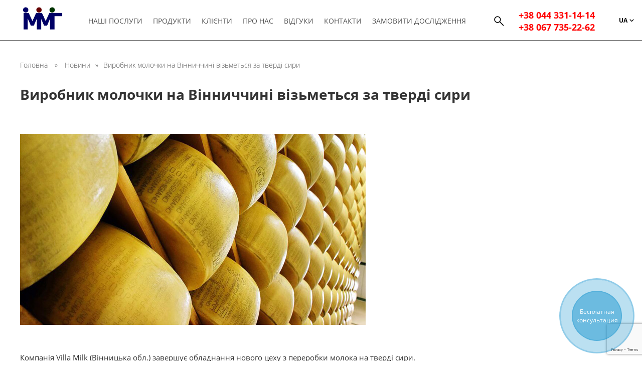

--- FILE ---
content_type: text/html; charset=UTF-8
request_url: https://www.marketing-ua.com/virobnik-molochki-na-vinnichchini-vizmetsya-za-tverdi-siri/
body_size: 90386
content:
<!DOCTYPE html>
<html dir="ltr" lang="uk" prefix="og: https://ogp.me/ns#">

<meta http-equiv="content-type" content="text/html;charset=utf-8" />
<!-- /Added by HTTrack -->

<head>
    
    <meta name="csrf-param" content="authenticity_token" />
    <meta name="csrf-token" content="w8s3EjPGaHLc0kwGfD8akPf65qyPD/CdFwctRtv+EivWxV6gmR1HWFfO/e8eH/GhryGJFj6s9sG8nyTXI0bIhQ==" />
    <meta charset="UTF-8">
    <meta content='IE=edge' http-equiv='X-UA-Compatible' />
    <meta content='width=device-width, initial-scale=1' name='viewport'>
    <meta name='msapplication-TileColor' content='#ffffff' />
    <meta name='msapplication-TileImage' content='ms-icon-144x144.html' />
    <meta name='theme-color' content='#ffffff' />
    <link rel='manifest' href='favicon/manifest.json' />
    <link rel="stylesheet" media="all" href="https://www.marketing-ua.com/wp-content/themes/nextepper/css/application.css?v=0.0.1" data-turbolinks-track="reload" />
    <link rel="stylesheet" media="all" href="https://www.marketing-ua.com/wp-content/themes/nextepper/css/css.css" />
    <link rel="stylesheet" media="all" href="https://www.marketing-ua.com/wp-content/themes/nextepper/css/md.css" />
    <link rel="stylesheet" media="all" href="https://www.marketing-ua.com/wp-content/themes/nextepper/css/ry.css" />
    <link rel="icon" href="https://www.marketing-ua.com/wp-content/themes/nextepper/images/favicon.ico" type="image/x-icon">
	<meta name="google-site-verification" content="DnPtfEfUlpjpyVuYPaDsQ7giq8BW_cHh0uv4_Anh8nc" />
    <!--     <link rel="stylesheet" media="all" href="css/slick.min.js" data-turbolinks-track="reload" />
        <link rel="stylesheet" media="all" href="css/slick-theme.css" data-turbolinks-track="reload" /> -->

    <link rel="stylesheet" href="https://cdn.jsdelivr.net/npm/slick-carousel@1.8.1/slick/slick.css"/>
    <link rel="stylesheet" href="/wp-content/themes/nextepper/style.css">
    
		<!-- All in One SEO 4.8.9 - aioseo.com -->
		<title>Виробник молочки на Вінниччині візьметься за тверді сири - Міжнародна Маркетингова Група</title>
	<meta name="description" content="Компанія Villa Milk (Вінницька обл.) завершує обладнання нового цеху з переробки молока на тверді сири. Про це говориться у повідомленні компанії у Facebook. «Встановлене сучасне обладнання дозволить нам як розширити асортимент, так і створити нову додану вартість у переробці молока», — говориться у повідомленні. Наразі відбувається тестування устаткування, навчання персоналу, а також відпрацювання технології та виробництва. «Маємо надію, що" />
	<meta name="robots" content="max-image-preview:large" />
	<meta name="author" content="Кирилл Рейтор"/>
	<link rel="canonical" href="https://www.marketing-ua.com/virobnik-molochki-na-vinnichchini-vizmetsya-za-tverdi-siri/" />
	<meta name="generator" content="All in One SEO (AIOSEO) 4.8.9" />
		<meta property="og:locale" content="uk_UA" />
		<meta property="og:site_name" content="Міжнародна Маркетингова Група -" />
		<meta property="og:type" content="article" />
		<meta property="og:title" content="Виробник молочки на Вінниччині візьметься за тверді сири - Міжнародна Маркетингова Група" />
		<meta property="og:description" content="Компанія Villa Milk (Вінницька обл.) завершує обладнання нового цеху з переробки молока на тверді сири. Про це говориться у повідомленні компанії у Facebook. «Встановлене сучасне обладнання дозволить нам як розширити асортимент, так і створити нову додану вартість у переробці молока», — говориться у повідомленні. Наразі відбувається тестування устаткування, навчання персоналу, а також відпрацювання технології та виробництва. «Маємо надію, що" />
		<meta property="og:url" content="https://www.marketing-ua.com/virobnik-molochki-na-vinnichchini-vizmetsya-za-tverdi-siri/" />
		<meta property="article:published_time" content="2024-02-19T12:23:29+00:00" />
		<meta property="article:modified_time" content="2024-02-19T12:23:29+00:00" />
		<meta name="twitter:card" content="summary_large_image" />
		<meta name="twitter:title" content="Виробник молочки на Вінниччині візьметься за тверді сири - Міжнародна Маркетингова Група" />
		<meta name="twitter:description" content="Компанія Villa Milk (Вінницька обл.) завершує обладнання нового цеху з переробки молока на тверді сири. Про це говориться у повідомленні компанії у Facebook. «Встановлене сучасне обладнання дозволить нам як розширити асортимент, так і створити нову додану вартість у переробці молока», — говориться у повідомленні. Наразі відбувається тестування устаткування, навчання персоналу, а також відпрацювання технології та виробництва. «Маємо надію, що" />
		<script type="application/ld+json" class="aioseo-schema">
			{"@context":"https:\/\/schema.org","@graph":[{"@type":"BlogPosting","@id":"https:\/\/www.marketing-ua.com\/virobnik-molochki-na-vinnichchini-vizmetsya-za-tverdi-siri\/#blogposting","name":"\u0412\u0438\u0440\u043e\u0431\u043d\u0438\u043a \u043c\u043e\u043b\u043e\u0447\u043a\u0438 \u043d\u0430 \u0412\u0456\u043d\u043d\u0438\u0447\u0447\u0438\u043d\u0456 \u0432\u0456\u0437\u044c\u043c\u0435\u0442\u044c\u0441\u044f \u0437\u0430 \u0442\u0432\u0435\u0440\u0434\u0456 \u0441\u0438\u0440\u0438 - \u041c\u0456\u0436\u043d\u0430\u0440\u043e\u0434\u043d\u0430 \u041c\u0430\u0440\u043a\u0435\u0442\u0438\u043d\u0433\u043e\u0432\u0430 \u0413\u0440\u0443\u043f\u0430","headline":"\u0412\u0438\u0440\u043e\u0431\u043d\u0438\u043a \u043c\u043e\u043b\u043e\u0447\u043a\u0438 \u043d\u0430 \u0412\u0456\u043d\u043d\u0438\u0447\u0447\u0438\u043d\u0456 \u0432\u0456\u0437\u044c\u043c\u0435\u0442\u044c\u0441\u044f \u0437\u0430 \u0442\u0432\u0435\u0440\u0434\u0456 \u0441\u0438\u0440\u0438","author":{"@id":"https:\/\/www.marketing-ua.com\/author\/kirill-reitor\/#author"},"publisher":{"@id":"https:\/\/www.marketing-ua.com\/#organization"},"image":{"@type":"ImageObject","url":"https:\/\/www.marketing-ua.com\/wp-content\/uploads\/2023\/06\/parmigiano-58546.jpg","width":689,"height":381},"datePublished":"2024-02-19T14:23:29+02:00","dateModified":"2024-02-19T14:23:29+02:00","inLanguage":"uk","mainEntityOfPage":{"@id":"https:\/\/www.marketing-ua.com\/virobnik-molochki-na-vinnichchini-vizmetsya-za-tverdi-siri\/#webpage"},"isPartOf":{"@id":"https:\/\/www.marketing-ua.com\/virobnik-molochki-na-vinnichchini-vizmetsya-za-tverdi-siri\/#webpage"},"articleSection":"\u041d\u043e\u0432\u0438\u043d\u0438, UA, pll_65d348575134a"},{"@type":"BreadcrumbList","@id":"https:\/\/www.marketing-ua.com\/virobnik-molochki-na-vinnichchini-vizmetsya-za-tverdi-siri\/#breadcrumblist","itemListElement":[{"@type":"ListItem","@id":"https:\/\/www.marketing-ua.com#listItem","position":1,"name":"Home","item":"https:\/\/www.marketing-ua.com","nextItem":{"@type":"ListItem","@id":"https:\/\/www.marketing-ua.com\/category\/novyny\/#listItem","name":"\u041d\u043e\u0432\u0438\u043d\u0438"}},{"@type":"ListItem","@id":"https:\/\/www.marketing-ua.com\/category\/novyny\/#listItem","position":2,"name":"\u041d\u043e\u0432\u0438\u043d\u0438","item":"https:\/\/www.marketing-ua.com\/category\/novyny\/","nextItem":{"@type":"ListItem","@id":"https:\/\/www.marketing-ua.com\/virobnik-molochki-na-vinnichchini-vizmetsya-za-tverdi-siri\/#listItem","name":"\u0412\u0438\u0440\u043e\u0431\u043d\u0438\u043a \u043c\u043e\u043b\u043e\u0447\u043a\u0438 \u043d\u0430 \u0412\u0456\u043d\u043d\u0438\u0447\u0447\u0438\u043d\u0456 \u0432\u0456\u0437\u044c\u043c\u0435\u0442\u044c\u0441\u044f \u0437\u0430 \u0442\u0432\u0435\u0440\u0434\u0456 \u0441\u0438\u0440\u0438"},"previousItem":{"@type":"ListItem","@id":"https:\/\/www.marketing-ua.com#listItem","name":"Home"}},{"@type":"ListItem","@id":"https:\/\/www.marketing-ua.com\/virobnik-molochki-na-vinnichchini-vizmetsya-za-tverdi-siri\/#listItem","position":3,"name":"\u0412\u0438\u0440\u043e\u0431\u043d\u0438\u043a \u043c\u043e\u043b\u043e\u0447\u043a\u0438 \u043d\u0430 \u0412\u0456\u043d\u043d\u0438\u0447\u0447\u0438\u043d\u0456 \u0432\u0456\u0437\u044c\u043c\u0435\u0442\u044c\u0441\u044f \u0437\u0430 \u0442\u0432\u0435\u0440\u0434\u0456 \u0441\u0438\u0440\u0438","previousItem":{"@type":"ListItem","@id":"https:\/\/www.marketing-ua.com\/category\/novyny\/#listItem","name":"\u041d\u043e\u0432\u0438\u043d\u0438"}}]},{"@type":"Organization","@id":"https:\/\/www.marketing-ua.com\/#organization","name":"\u041c\u0456\u0436\u043d\u0430\u0440\u043e\u0434\u043d\u0430 \u041c\u0430\u0440\u043a\u0435\u0442\u0438\u043d\u0433\u043e\u0432\u0430 \u0413\u0440\u0443\u043f\u0430","url":"https:\/\/www.marketing-ua.com\/"},{"@type":"Person","@id":"https:\/\/www.marketing-ua.com\/author\/kirill-reitor\/#author","url":"https:\/\/www.marketing-ua.com\/author\/kirill-reitor\/","name":"\u041a\u0438\u0440\u0438\u043b\u043b \u0420\u0435\u0439\u0442\u043e\u0440","image":{"@type":"ImageObject","@id":"https:\/\/www.marketing-ua.com\/virobnik-molochki-na-vinnichchini-vizmetsya-za-tverdi-siri\/#authorImage","url":"https:\/\/secure.gravatar.com\/avatar\/84a02faed0eb14eaef1b7f72a78dafb3?s=96&d=mm&r=g","width":96,"height":96,"caption":"\u041a\u0438\u0440\u0438\u043b\u043b \u0420\u0435\u0439\u0442\u043e\u0440"}},{"@type":"WebPage","@id":"https:\/\/www.marketing-ua.com\/virobnik-molochki-na-vinnichchini-vizmetsya-za-tverdi-siri\/#webpage","url":"https:\/\/www.marketing-ua.com\/virobnik-molochki-na-vinnichchini-vizmetsya-za-tverdi-siri\/","name":"\u0412\u0438\u0440\u043e\u0431\u043d\u0438\u043a \u043c\u043e\u043b\u043e\u0447\u043a\u0438 \u043d\u0430 \u0412\u0456\u043d\u043d\u0438\u0447\u0447\u0438\u043d\u0456 \u0432\u0456\u0437\u044c\u043c\u0435\u0442\u044c\u0441\u044f \u0437\u0430 \u0442\u0432\u0435\u0440\u0434\u0456 \u0441\u0438\u0440\u0438 - \u041c\u0456\u0436\u043d\u0430\u0440\u043e\u0434\u043d\u0430 \u041c\u0430\u0440\u043a\u0435\u0442\u0438\u043d\u0433\u043e\u0432\u0430 \u0413\u0440\u0443\u043f\u0430","description":"\u041a\u043e\u043c\u043f\u0430\u043d\u0456\u044f Villa Milk (\u0412\u0456\u043d\u043d\u0438\u0446\u044c\u043a\u0430 \u043e\u0431\u043b.) \u0437\u0430\u0432\u0435\u0440\u0448\u0443\u0454 \u043e\u0431\u043b\u0430\u0434\u043d\u0430\u043d\u043d\u044f \u043d\u043e\u0432\u043e\u0433\u043e \u0446\u0435\u0445\u0443 \u0437 \u043f\u0435\u0440\u0435\u0440\u043e\u0431\u043a\u0438 \u043c\u043e\u043b\u043e\u043a\u0430 \u043d\u0430 \u0442\u0432\u0435\u0440\u0434\u0456 \u0441\u0438\u0440\u0438. \u041f\u0440\u043e \u0446\u0435 \u0433\u043e\u0432\u043e\u0440\u0438\u0442\u044c\u0441\u044f \u0443 \u043f\u043e\u0432\u0456\u0434\u043e\u043c\u043b\u0435\u043d\u043d\u0456 \u043a\u043e\u043c\u043f\u0430\u043d\u0456\u0457 \u0443 Facebook. \u00ab\u0412\u0441\u0442\u0430\u043d\u043e\u0432\u043b\u0435\u043d\u0435 \u0441\u0443\u0447\u0430\u0441\u043d\u0435 \u043e\u0431\u043b\u0430\u0434\u043d\u0430\u043d\u043d\u044f \u0434\u043e\u0437\u0432\u043e\u043b\u0438\u0442\u044c \u043d\u0430\u043c \u044f\u043a \u0440\u043e\u0437\u0448\u0438\u0440\u0438\u0442\u0438 \u0430\u0441\u043e\u0440\u0442\u0438\u043c\u0435\u043d\u0442, \u0442\u0430\u043a \u0456 \u0441\u0442\u0432\u043e\u0440\u0438\u0442\u0438 \u043d\u043e\u0432\u0443 \u0434\u043e\u0434\u0430\u043d\u0443 \u0432\u0430\u0440\u0442\u0456\u0441\u0442\u044c \u0443 \u043f\u0435\u0440\u0435\u0440\u043e\u0431\u0446\u0456 \u043c\u043e\u043b\u043e\u043a\u0430\u00bb, \u2014 \u0433\u043e\u0432\u043e\u0440\u0438\u0442\u044c\u0441\u044f \u0443 \u043f\u043e\u0432\u0456\u0434\u043e\u043c\u043b\u0435\u043d\u043d\u0456. \u041d\u0430\u0440\u0430\u0437\u0456 \u0432\u0456\u0434\u0431\u0443\u0432\u0430\u0454\u0442\u044c\u0441\u044f \u0442\u0435\u0441\u0442\u0443\u0432\u0430\u043d\u043d\u044f \u0443\u0441\u0442\u0430\u0442\u043a\u0443\u0432\u0430\u043d\u043d\u044f, \u043d\u0430\u0432\u0447\u0430\u043d\u043d\u044f \u043f\u0435\u0440\u0441\u043e\u043d\u0430\u043b\u0443, \u0430 \u0442\u0430\u043a\u043e\u0436 \u0432\u0456\u0434\u043f\u0440\u0430\u0446\u044e\u0432\u0430\u043d\u043d\u044f \u0442\u0435\u0445\u043d\u043e\u043b\u043e\u0433\u0456\u0457 \u0442\u0430 \u0432\u0438\u0440\u043e\u0431\u043d\u0438\u0446\u0442\u0432\u0430. \u00ab\u041c\u0430\u0454\u043c\u043e \u043d\u0430\u0434\u0456\u044e, \u0449\u043e","inLanguage":"uk","isPartOf":{"@id":"https:\/\/www.marketing-ua.com\/#website"},"breadcrumb":{"@id":"https:\/\/www.marketing-ua.com\/virobnik-molochki-na-vinnichchini-vizmetsya-za-tverdi-siri\/#breadcrumblist"},"author":{"@id":"https:\/\/www.marketing-ua.com\/author\/kirill-reitor\/#author"},"creator":{"@id":"https:\/\/www.marketing-ua.com\/author\/kirill-reitor\/#author"},"image":{"@type":"ImageObject","url":"https:\/\/www.marketing-ua.com\/wp-content\/uploads\/2023\/06\/parmigiano-58546.jpg","@id":"https:\/\/www.marketing-ua.com\/virobnik-molochki-na-vinnichchini-vizmetsya-za-tverdi-siri\/#mainImage","width":689,"height":381},"primaryImageOfPage":{"@id":"https:\/\/www.marketing-ua.com\/virobnik-molochki-na-vinnichchini-vizmetsya-za-tverdi-siri\/#mainImage"},"datePublished":"2024-02-19T14:23:29+02:00","dateModified":"2024-02-19T14:23:29+02:00"},{"@type":"WebSite","@id":"https:\/\/www.marketing-ua.com\/#website","url":"https:\/\/www.marketing-ua.com\/","name":"\u041c\u0456\u0436\u043d\u0430\u0440\u043e\u0434\u043d\u0430 \u041c\u0430\u0440\u043a\u0435\u0442\u0438\u043d\u0433\u043e\u0432\u0430 \u0413\u0440\u0443\u043f\u0430","inLanguage":"uk","publisher":{"@id":"https:\/\/www.marketing-ua.com\/#organization"}}]}
		</script>
		<!-- All in One SEO -->

<link rel="alternate" href="https://www.marketing-ua.com/ru/proizvoditel-molochki-na-vinnitchine-vozmetsya-za-tverdye-syry/" hreflang="ru" />
<link rel="alternate" href="https://www.marketing-ua.com/virobnik-molochki-na-vinnichchini-vizmetsya-za-tverdi-siri/" hreflang="uk" />
<link rel='dns-prefetch' href='//static.addtoany.com' />
<script type="text/javascript">
/* <![CDATA[ */
window._wpemojiSettings = {"baseUrl":"https:\/\/s.w.org\/images\/core\/emoji\/15.0.3\/72x72\/","ext":".png","svgUrl":"https:\/\/s.w.org\/images\/core\/emoji\/15.0.3\/svg\/","svgExt":".svg","source":{"concatemoji":"https:\/\/www.marketing-ua.com\/wp-includes\/js\/wp-emoji-release.min.js?ver=6.6.4"}};
/*! This file is auto-generated */
!function(i,n){var o,s,e;function c(e){try{var t={supportTests:e,timestamp:(new Date).valueOf()};sessionStorage.setItem(o,JSON.stringify(t))}catch(e){}}function p(e,t,n){e.clearRect(0,0,e.canvas.width,e.canvas.height),e.fillText(t,0,0);var t=new Uint32Array(e.getImageData(0,0,e.canvas.width,e.canvas.height).data),r=(e.clearRect(0,0,e.canvas.width,e.canvas.height),e.fillText(n,0,0),new Uint32Array(e.getImageData(0,0,e.canvas.width,e.canvas.height).data));return t.every(function(e,t){return e===r[t]})}function u(e,t,n){switch(t){case"flag":return n(e,"\ud83c\udff3\ufe0f\u200d\u26a7\ufe0f","\ud83c\udff3\ufe0f\u200b\u26a7\ufe0f")?!1:!n(e,"\ud83c\uddfa\ud83c\uddf3","\ud83c\uddfa\u200b\ud83c\uddf3")&&!n(e,"\ud83c\udff4\udb40\udc67\udb40\udc62\udb40\udc65\udb40\udc6e\udb40\udc67\udb40\udc7f","\ud83c\udff4\u200b\udb40\udc67\u200b\udb40\udc62\u200b\udb40\udc65\u200b\udb40\udc6e\u200b\udb40\udc67\u200b\udb40\udc7f");case"emoji":return!n(e,"\ud83d\udc26\u200d\u2b1b","\ud83d\udc26\u200b\u2b1b")}return!1}function f(e,t,n){var r="undefined"!=typeof WorkerGlobalScope&&self instanceof WorkerGlobalScope?new OffscreenCanvas(300,150):i.createElement("canvas"),a=r.getContext("2d",{willReadFrequently:!0}),o=(a.textBaseline="top",a.font="600 32px Arial",{});return e.forEach(function(e){o[e]=t(a,e,n)}),o}function t(e){var t=i.createElement("script");t.src=e,t.defer=!0,i.head.appendChild(t)}"undefined"!=typeof Promise&&(o="wpEmojiSettingsSupports",s=["flag","emoji"],n.supports={everything:!0,everythingExceptFlag:!0},e=new Promise(function(e){i.addEventListener("DOMContentLoaded",e,{once:!0})}),new Promise(function(t){var n=function(){try{var e=JSON.parse(sessionStorage.getItem(o));if("object"==typeof e&&"number"==typeof e.timestamp&&(new Date).valueOf()<e.timestamp+604800&&"object"==typeof e.supportTests)return e.supportTests}catch(e){}return null}();if(!n){if("undefined"!=typeof Worker&&"undefined"!=typeof OffscreenCanvas&&"undefined"!=typeof URL&&URL.createObjectURL&&"undefined"!=typeof Blob)try{var e="postMessage("+f.toString()+"("+[JSON.stringify(s),u.toString(),p.toString()].join(",")+"));",r=new Blob([e],{type:"text/javascript"}),a=new Worker(URL.createObjectURL(r),{name:"wpTestEmojiSupports"});return void(a.onmessage=function(e){c(n=e.data),a.terminate(),t(n)})}catch(e){}c(n=f(s,u,p))}t(n)}).then(function(e){for(var t in e)n.supports[t]=e[t],n.supports.everything=n.supports.everything&&n.supports[t],"flag"!==t&&(n.supports.everythingExceptFlag=n.supports.everythingExceptFlag&&n.supports[t]);n.supports.everythingExceptFlag=n.supports.everythingExceptFlag&&!n.supports.flag,n.DOMReady=!1,n.readyCallback=function(){n.DOMReady=!0}}).then(function(){return e}).then(function(){var e;n.supports.everything||(n.readyCallback(),(e=n.source||{}).concatemoji?t(e.concatemoji):e.wpemoji&&e.twemoji&&(t(e.twemoji),t(e.wpemoji)))}))}((window,document),window._wpemojiSettings);
/* ]]> */
</script>
<style id='wp-emoji-styles-inline-css' type='text/css'>

	img.wp-smiley, img.emoji {
		display: inline !important;
		border: none !important;
		box-shadow: none !important;
		height: 1em !important;
		width: 1em !important;
		margin: 0 0.07em !important;
		vertical-align: -0.1em !important;
		background: none !important;
		padding: 0 !important;
	}
</style>
<link rel='stylesheet' id='wp-block-library-css' href='https://www.marketing-ua.com/wp-includes/css/dist/block-library/style.min.css?ver=6.6.4' type='text/css' media='all' />
<style id='classic-theme-styles-inline-css' type='text/css'>
/*! This file is auto-generated */
.wp-block-button__link{color:#fff;background-color:#32373c;border-radius:9999px;box-shadow:none;text-decoration:none;padding:calc(.667em + 2px) calc(1.333em + 2px);font-size:1.125em}.wp-block-file__button{background:#32373c;color:#fff;text-decoration:none}
</style>
<style id='global-styles-inline-css' type='text/css'>
:root{--wp--preset--aspect-ratio--square: 1;--wp--preset--aspect-ratio--4-3: 4/3;--wp--preset--aspect-ratio--3-4: 3/4;--wp--preset--aspect-ratio--3-2: 3/2;--wp--preset--aspect-ratio--2-3: 2/3;--wp--preset--aspect-ratio--16-9: 16/9;--wp--preset--aspect-ratio--9-16: 9/16;--wp--preset--color--black: #000000;--wp--preset--color--cyan-bluish-gray: #abb8c3;--wp--preset--color--white: #ffffff;--wp--preset--color--pale-pink: #f78da7;--wp--preset--color--vivid-red: #cf2e2e;--wp--preset--color--luminous-vivid-orange: #ff6900;--wp--preset--color--luminous-vivid-amber: #fcb900;--wp--preset--color--light-green-cyan: #7bdcb5;--wp--preset--color--vivid-green-cyan: #00d084;--wp--preset--color--pale-cyan-blue: #8ed1fc;--wp--preset--color--vivid-cyan-blue: #0693e3;--wp--preset--color--vivid-purple: #9b51e0;--wp--preset--gradient--vivid-cyan-blue-to-vivid-purple: linear-gradient(135deg,rgba(6,147,227,1) 0%,rgb(155,81,224) 100%);--wp--preset--gradient--light-green-cyan-to-vivid-green-cyan: linear-gradient(135deg,rgb(122,220,180) 0%,rgb(0,208,130) 100%);--wp--preset--gradient--luminous-vivid-amber-to-luminous-vivid-orange: linear-gradient(135deg,rgba(252,185,0,1) 0%,rgba(255,105,0,1) 100%);--wp--preset--gradient--luminous-vivid-orange-to-vivid-red: linear-gradient(135deg,rgba(255,105,0,1) 0%,rgb(207,46,46) 100%);--wp--preset--gradient--very-light-gray-to-cyan-bluish-gray: linear-gradient(135deg,rgb(238,238,238) 0%,rgb(169,184,195) 100%);--wp--preset--gradient--cool-to-warm-spectrum: linear-gradient(135deg,rgb(74,234,220) 0%,rgb(151,120,209) 20%,rgb(207,42,186) 40%,rgb(238,44,130) 60%,rgb(251,105,98) 80%,rgb(254,248,76) 100%);--wp--preset--gradient--blush-light-purple: linear-gradient(135deg,rgb(255,206,236) 0%,rgb(152,150,240) 100%);--wp--preset--gradient--blush-bordeaux: linear-gradient(135deg,rgb(254,205,165) 0%,rgb(254,45,45) 50%,rgb(107,0,62) 100%);--wp--preset--gradient--luminous-dusk: linear-gradient(135deg,rgb(255,203,112) 0%,rgb(199,81,192) 50%,rgb(65,88,208) 100%);--wp--preset--gradient--pale-ocean: linear-gradient(135deg,rgb(255,245,203) 0%,rgb(182,227,212) 50%,rgb(51,167,181) 100%);--wp--preset--gradient--electric-grass: linear-gradient(135deg,rgb(202,248,128) 0%,rgb(113,206,126) 100%);--wp--preset--gradient--midnight: linear-gradient(135deg,rgb(2,3,129) 0%,rgb(40,116,252) 100%);--wp--preset--font-size--small: 13px;--wp--preset--font-size--medium: 20px;--wp--preset--font-size--large: 36px;--wp--preset--font-size--x-large: 42px;--wp--preset--spacing--20: 0.44rem;--wp--preset--spacing--30: 0.67rem;--wp--preset--spacing--40: 1rem;--wp--preset--spacing--50: 1.5rem;--wp--preset--spacing--60: 2.25rem;--wp--preset--spacing--70: 3.38rem;--wp--preset--spacing--80: 5.06rem;--wp--preset--shadow--natural: 6px 6px 9px rgba(0, 0, 0, 0.2);--wp--preset--shadow--deep: 12px 12px 50px rgba(0, 0, 0, 0.4);--wp--preset--shadow--sharp: 6px 6px 0px rgba(0, 0, 0, 0.2);--wp--preset--shadow--outlined: 6px 6px 0px -3px rgba(255, 255, 255, 1), 6px 6px rgba(0, 0, 0, 1);--wp--preset--shadow--crisp: 6px 6px 0px rgba(0, 0, 0, 1);}:where(.is-layout-flex){gap: 0.5em;}:where(.is-layout-grid){gap: 0.5em;}body .is-layout-flex{display: flex;}.is-layout-flex{flex-wrap: wrap;align-items: center;}.is-layout-flex > :is(*, div){margin: 0;}body .is-layout-grid{display: grid;}.is-layout-grid > :is(*, div){margin: 0;}:where(.wp-block-columns.is-layout-flex){gap: 2em;}:where(.wp-block-columns.is-layout-grid){gap: 2em;}:where(.wp-block-post-template.is-layout-flex){gap: 1.25em;}:where(.wp-block-post-template.is-layout-grid){gap: 1.25em;}.has-black-color{color: var(--wp--preset--color--black) !important;}.has-cyan-bluish-gray-color{color: var(--wp--preset--color--cyan-bluish-gray) !important;}.has-white-color{color: var(--wp--preset--color--white) !important;}.has-pale-pink-color{color: var(--wp--preset--color--pale-pink) !important;}.has-vivid-red-color{color: var(--wp--preset--color--vivid-red) !important;}.has-luminous-vivid-orange-color{color: var(--wp--preset--color--luminous-vivid-orange) !important;}.has-luminous-vivid-amber-color{color: var(--wp--preset--color--luminous-vivid-amber) !important;}.has-light-green-cyan-color{color: var(--wp--preset--color--light-green-cyan) !important;}.has-vivid-green-cyan-color{color: var(--wp--preset--color--vivid-green-cyan) !important;}.has-pale-cyan-blue-color{color: var(--wp--preset--color--pale-cyan-blue) !important;}.has-vivid-cyan-blue-color{color: var(--wp--preset--color--vivid-cyan-blue) !important;}.has-vivid-purple-color{color: var(--wp--preset--color--vivid-purple) !important;}.has-black-background-color{background-color: var(--wp--preset--color--black) !important;}.has-cyan-bluish-gray-background-color{background-color: var(--wp--preset--color--cyan-bluish-gray) !important;}.has-white-background-color{background-color: var(--wp--preset--color--white) !important;}.has-pale-pink-background-color{background-color: var(--wp--preset--color--pale-pink) !important;}.has-vivid-red-background-color{background-color: var(--wp--preset--color--vivid-red) !important;}.has-luminous-vivid-orange-background-color{background-color: var(--wp--preset--color--luminous-vivid-orange) !important;}.has-luminous-vivid-amber-background-color{background-color: var(--wp--preset--color--luminous-vivid-amber) !important;}.has-light-green-cyan-background-color{background-color: var(--wp--preset--color--light-green-cyan) !important;}.has-vivid-green-cyan-background-color{background-color: var(--wp--preset--color--vivid-green-cyan) !important;}.has-pale-cyan-blue-background-color{background-color: var(--wp--preset--color--pale-cyan-blue) !important;}.has-vivid-cyan-blue-background-color{background-color: var(--wp--preset--color--vivid-cyan-blue) !important;}.has-vivid-purple-background-color{background-color: var(--wp--preset--color--vivid-purple) !important;}.has-black-border-color{border-color: var(--wp--preset--color--black) !important;}.has-cyan-bluish-gray-border-color{border-color: var(--wp--preset--color--cyan-bluish-gray) !important;}.has-white-border-color{border-color: var(--wp--preset--color--white) !important;}.has-pale-pink-border-color{border-color: var(--wp--preset--color--pale-pink) !important;}.has-vivid-red-border-color{border-color: var(--wp--preset--color--vivid-red) !important;}.has-luminous-vivid-orange-border-color{border-color: var(--wp--preset--color--luminous-vivid-orange) !important;}.has-luminous-vivid-amber-border-color{border-color: var(--wp--preset--color--luminous-vivid-amber) !important;}.has-light-green-cyan-border-color{border-color: var(--wp--preset--color--light-green-cyan) !important;}.has-vivid-green-cyan-border-color{border-color: var(--wp--preset--color--vivid-green-cyan) !important;}.has-pale-cyan-blue-border-color{border-color: var(--wp--preset--color--pale-cyan-blue) !important;}.has-vivid-cyan-blue-border-color{border-color: var(--wp--preset--color--vivid-cyan-blue) !important;}.has-vivid-purple-border-color{border-color: var(--wp--preset--color--vivid-purple) !important;}.has-vivid-cyan-blue-to-vivid-purple-gradient-background{background: var(--wp--preset--gradient--vivid-cyan-blue-to-vivid-purple) !important;}.has-light-green-cyan-to-vivid-green-cyan-gradient-background{background: var(--wp--preset--gradient--light-green-cyan-to-vivid-green-cyan) !important;}.has-luminous-vivid-amber-to-luminous-vivid-orange-gradient-background{background: var(--wp--preset--gradient--luminous-vivid-amber-to-luminous-vivid-orange) !important;}.has-luminous-vivid-orange-to-vivid-red-gradient-background{background: var(--wp--preset--gradient--luminous-vivid-orange-to-vivid-red) !important;}.has-very-light-gray-to-cyan-bluish-gray-gradient-background{background: var(--wp--preset--gradient--very-light-gray-to-cyan-bluish-gray) !important;}.has-cool-to-warm-spectrum-gradient-background{background: var(--wp--preset--gradient--cool-to-warm-spectrum) !important;}.has-blush-light-purple-gradient-background{background: var(--wp--preset--gradient--blush-light-purple) !important;}.has-blush-bordeaux-gradient-background{background: var(--wp--preset--gradient--blush-bordeaux) !important;}.has-luminous-dusk-gradient-background{background: var(--wp--preset--gradient--luminous-dusk) !important;}.has-pale-ocean-gradient-background{background: var(--wp--preset--gradient--pale-ocean) !important;}.has-electric-grass-gradient-background{background: var(--wp--preset--gradient--electric-grass) !important;}.has-midnight-gradient-background{background: var(--wp--preset--gradient--midnight) !important;}.has-small-font-size{font-size: var(--wp--preset--font-size--small) !important;}.has-medium-font-size{font-size: var(--wp--preset--font-size--medium) !important;}.has-large-font-size{font-size: var(--wp--preset--font-size--large) !important;}.has-x-large-font-size{font-size: var(--wp--preset--font-size--x-large) !important;}
:where(.wp-block-post-template.is-layout-flex){gap: 1.25em;}:where(.wp-block-post-template.is-layout-grid){gap: 1.25em;}
:where(.wp-block-columns.is-layout-flex){gap: 2em;}:where(.wp-block-columns.is-layout-grid){gap: 2em;}
:root :where(.wp-block-pullquote){font-size: 1.5em;line-height: 1.6;}
</style>
<link rel='stylesheet' id='contact-form-7-css' href='https://www.marketing-ua.com/wp-content/plugins/contact-form-7/includes/css/styles.css?ver=5.9.8' type='text/css' media='all' />
<link rel='stylesheet' id='addtoany-css' href='https://www.marketing-ua.com/wp-content/plugins/add-to-any/addtoany.min.css?ver=1.16' type='text/css' media='all' />
<script type="text/javascript" id="addtoany-core-js-before">
/* <![CDATA[ */
window.a2a_config=window.a2a_config||{};a2a_config.callbacks=[];a2a_config.overlays=[];a2a_config.templates={};a2a_localize = {
	Share: "Поділитися",
	Save: "Зберегти",
	Subscribe: "Підписатися",
	Email: "Email",
	Bookmark: "Закладка",
	ShowAll: "Показати все",
	ShowLess: "Показати менше",
	FindServices: "Знайти сервіс(и)",
	FindAnyServiceToAddTo: "Миттєвий пошук сервісів",
	PoweredBy: "Працює на",
	ShareViaEmail: "Поділитися через електронну пошту",
	SubscribeViaEmail: "Підпишіться електронною поштою",
	BookmarkInYourBrowser: "Додати до закладок у браузері",
	BookmarkInstructions: "Натисніть Ctrl+D або \u2318+D, щоб додати цю сторінку до закладок",
	AddToYourFavorites: "Додати в закладки",
	SendFromWebOrProgram: "Відправити з будь-якої адреси електронної пошти або програми електронної пошти",
	EmailProgram: "Програма електронної пошти",
	More: "Більше&#8230;",
	ThanksForSharing: "Дякуємо, що поділились!",
	ThanksForFollowing: "Дякуємо за підписку!"
};
/* ]]> */
</script>
<script type="text/javascript" defer src="https://static.addtoany.com/menu/page.js" id="addtoany-core-js"></script>
<script type="text/javascript" src="https://www.marketing-ua.com/wp-includes/js/jquery/jquery.min.js?ver=3.7.1" id="jquery-core-js"></script>
<script type="text/javascript" src="https://www.marketing-ua.com/wp-includes/js/jquery/jquery-migrate.min.js?ver=3.4.1" id="jquery-migrate-js"></script>
<script type="text/javascript" defer src="https://www.marketing-ua.com/wp-content/plugins/add-to-any/addtoany.min.js?ver=1.1" id="addtoany-jquery-js"></script>
<script type="text/javascript" src="https://www.marketing-ua.com/wp-content/themes/nextepper/js/jquery-3.3.1.js?ver=1.0" id="jquery-3.3.1-js"></script>
<link rel="https://api.w.org/" href="https://www.marketing-ua.com/wp-json/" /><link rel="alternate" title="JSON" type="application/json" href="https://www.marketing-ua.com/wp-json/wp/v2/posts/81396" /><link rel="EditURI" type="application/rsd+xml" title="RSD" href="https://www.marketing-ua.com/xmlrpc.php?rsd" />
<meta name="generator" content="WordPress 6.6.4" />
<link rel='shortlink' href='https://www.marketing-ua.com/?p=81396' />
<link rel="alternate" title="oEmbed (JSON)" type="application/json+oembed" href="https://www.marketing-ua.com/wp-json/oembed/1.0/embed?url=https%3A%2F%2Fwww.marketing-ua.com%2Fvirobnik-molochki-na-vinnichchini-vizmetsya-za-tverdi-siri%2F" />
<link rel="alternate" title="oEmbed (XML)" type="text/xml+oembed" href="https://www.marketing-ua.com/wp-json/oembed/1.0/embed?url=https%3A%2F%2Fwww.marketing-ua.com%2Fvirobnik-molochki-na-vinnichchini-vizmetsya-za-tverdi-siri%2F&#038;format=xml" />
		<style type="text/css" id="wp-custom-css">
			.page-template-default .events.articles .home-events__btn{
	
	    top: 25px;
	
}		</style>
		<!-- Google Tag Manager -->
<script>(function(w,d,s,l,i){w[l]=w[l]||[];w[l].push({'gtm.start':
new Date().getTime(),event:'gtm.js'});var f=d.getElementsByTagName(s)[0],
j=d.createElement(s),dl=l!='dataLayer'?'&l='+l:'';j.async=true;j.src=
'https://www.googletagmanager.com/gtm.js?id='+i+dl;f.parentNode.insertBefore(j,f);
})(window,document,'script','dataLayer','GTM-TJ3D2R2');</script>
<!-- End Google Tag Manager -->
</head>
<body class="post-template-default single single-post postid-81396 single-format-standard ">
<!-- Google Tag Manager (noscript) -->
<noscript><iframe src="https://www.googletagmanager.com/ns.html?id=GTM-TJ3D2R2"
height="0" width="0" style="display:none;visibility:hidden"></iframe></noscript>
<!-- End Google Tag Manager (noscript) -->
<div id="vdz_cb_widget">
    <a id="go" class="vdz_cb_widget vdz_cb_widget_btn" href="#">
        <span class="vdz_cb_widget_icon" aria-hidden="true">
<!--            <svg version="1.1" xmlns="http://www.w3.org/2000/svg" width="512" height="512" viewBox="0 0 512 512">-->
<!--                <path d="M352 320c-32 32-32 64-64 64s-64-32-96-64-64-64-64-96 32-32 64-64-64-128-96-128-96 96-96 96c0 64 65.75 193.75 128 256s192 128 256 128c0 0 96-64 96-96s-96-128-128-96z"></path>-->
<!--            </svg>-->
            <span class="free-text">Бесплатная  <br> консультация</span>
        </span>
    </a>
</div>
<a href="" id="go"></a>
<div class="app-wrap">

    <nav class='app-navbar app-navbar-fixed' id='app_navigation'>
		        <a class='navbar-logo' href='https://www.marketing-ua.com/'>
    
      <img class="navbar-logo__img" src="https://www.marketing-ua.com/wp-content/uploads/2019/03/IMG_logo_notitle.png" alt="">
      
            <!-- <svg class='logo' enable-background='new 0 0 140 40' height='40px' id='Layer_1' version='1.1' viewbox='100 0 80 80' width='150px' x='0px' y='0px'>
                <path class='fill-color' clip-rule='evenodd' d='M109.56,41.28c-4.43,0-8.08-1.12-10.86-3.31a14.69,14.69,0,0,1-4.16-5.2,15,15,0,0,1,0-13.12,14.11,14.11,0,0,1,4.12-5.14,17.21,17.21,0,0,1,10.83-3.32,17.26,17.26,0,0,1,10.91,3.32,14.45,14.45,0,0,1,5.65,11.94,14.24,14.24,0,0,1-1.54,6.36A15.18,15.18,0,0,1,120.42,38,17.16,17.16,0,0,1,109.56,41.28Zm0-28A13.57,13.57,0,0,0,99.8,16.8,12.45,12.45,0,0,0,96,26.2a12.53,12.53,0,0,0,3.76,9.43,13.59,13.59,0,0,0,9.77,3.59c4.27,0,7.67-1.32,10.11-3.93a12.53,12.53,0,0,0,3.41-8.9,12.74,12.74,0,0,0-3.73-9.57A13.64,13.64,0,0,0,109.52,13.23Z M141.84,42c-3.9,0-6.75-.74-8.46-2.19s-2.53-3.82-2.53-7.11V19.09a1.85,1.85,0,0,0-.46-1.27H134a1.86,1.86,0,0,0-.45,1.27V32c0,2.83.52,4.72,1.58,5.78,1.42,1.42,3.75,2.14,6.94,2.14s5.55-.72,6.95-2.14c1-1.06,1.53-3,1.53-5.78V19.09a1.85,1.85,0,0,0-.46-1.27h3.17a1.85,1.85,0,0,0-.46,1.27V32.71c0,3.29-.85,5.68-2.51,7.11S145.74,42,141.84,42Z M180.32,42.21a1.85,1.85,0,0,0-1.27-.46H159.54a1.85,1.85,0,0,0,.46-1.27V19.28a1.85,1.85,0,0,0-.46-1.27H178.3a1.89,1.89,0,0,0,1.27-.45v2.88A1.89,1.89,0,0,0,178.3,20H162.69v8.53H173.2a1.83,1.83,0,0,0,1.27-.47v2.9a1.87,1.87,0,0,0-1.27-.45H162.69v9.28H179a1.85,1.85,0,0,0,1.27-.46Z M196.16,42a21.28,21.28,0,0,1-10.31-2.62,4.8,4.8,0,0,0-1.92-.79l-.17,0,1.92-3a3.3,3.3,0,0,0,1.41,1.68,14.4,14.4,0,0,0,8.66,2.6,14,14,0,0,0,6.37-1.23,4.12,4.12,0,0,0,2.6-3.72,3.42,3.42,0,0,0-2.15-3.16,22.29,22.29,0,0,0-5.92-1.12l-3.23-.34a17.93,17.93,0,0,1-6.32-1.5,4.43,4.43,0,0,1-2.3-4.24,6,6,0,0,1,2.77-5.22,13.35,13.35,0,0,1,7.77-2,20.72,20.72,0,0,1,7.79,1.53,6.54,6.54,0,0,0,2.23.65l.29,0-1.55,3a3.69,3.69,0,0,0-1.78-1.58,14.63,14.63,0,0,0-6.6-1.46,12.59,12.59,0,0,0-5.93,1.24,4.06,4.06,0,0,0-2.52,3.61,2.68,2.68,0,0,0,1.59,2.52c.45.24,1.48.56,5.52,1l3.23.34a20.86,20.86,0,0,1,6.57,1.51,5.32,5.32,0,0,1,3.13,5.2,6,6,0,0,1-3.1,5.45C202.3,41.43,199.6,42,196.16,42Z M218.65,41.56a1.85,1.85,0,0,0,.46-1.27V19.8h-8.82a1.85,1.85,0,0,0-1.27.46V17.37a1.89,1.89,0,0,0,1.27.45h20.33a1.85,1.85,0,0,0,1.27-.46v2.9a1.85,1.85,0,0,0-1.27-.46H221.8V40.29a1.85,1.85,0,0,0,.46,1.27Z M256.17,41.56a.88.88,0,0,0,.12-.44c0-.22-.05-.46-.74-1.54l-5.48-8.74h-9.59v9.38a2,2,0,0,0,.48,1.35h-3.63a1.85,1.85,0,0,0,.46-1.27V19.09a1.85,1.85,0,0,0-.46-1.27h11.94a30.87,30.87,0,0,1,4,.18,7.39,7.39,0,0,1,3.45,1.3,6.15,6.15,0,0,1,2.11,5.15c0,3.26-1.65,5.22-5,6l-.89.2,6,9.62a7.61,7.61,0,0,0,.93,1.3ZM240.49,28.85h9.64a8.89,8.89,0,0,0,4.62-.89,4,4,0,0,0,1.8-3.62,4,4,0,0,0-1.8-3.66,8.92,8.92,0,0,0-4.62-.89h-9.64Z M284.57,41.56a1.25,1.25,0,0,0,.23-.74,3.47,3.47,0,0,0-.48-1.4l-2-4.34h-14l-2,4.62a3,3,0,0,0-.36,1.2,1.13,1.13,0,0,0,.22.67h-3.4l0,0a7.76,7.76,0,0,0,1.15-2l8.89-19.77a3.22,3.22,0,0,0,.39-1.24,1.17,1.17,0,0,0-.21-.67h4.68a1.13,1.13,0,0,0-.24.71,2.94,2.94,0,0,0,.4,1.21l9,19.05a16.42,16.42,0,0,0,1.39,2.6l.14.16Zm-15.35-8.47h12.16l-6.24-13.37Z M120,72.91a1.46,1.46,0,0,0,.31-.93,4.62,4.62,0,0,0-.37-1.49l-6.6-18.18-6.76,18a5.45,5.45,0,0,0-.42,1.76,1.21,1.21,0,0,0,.32.82h-4.34a1.31,1.31,0,0,0,.28-.82,5.43,5.43,0,0,0-.42-1.76L95.1,51.91a9.15,9.15,0,0,0-1.2-2.59l-.14-.15h3.81a1.53,1.53,0,0,0-.27.89A6.11,6.11,0,0,0,97.83,52l6.61,17.75L111,52a7.17,7.17,0,0,0,.6-2,1.27,1.27,0,0,0-.26-.78h4.39a1.31,1.31,0,0,0-.32.86,6.45,6.45,0,0,0,.53,1.94l6.42,17.8,6.5-17.8a6.51,6.51,0,0,0,.49-2,1.39,1.39,0,0,0-.25-.82h3.57a2,2,0,0,0-.2.23,11.45,11.45,0,0,0-1.14,2.5l-6.79,18.42a5.2,5.2,0,0,0-.42,1.65,1.45,1.45,0,0,0,.32.93Z M148.33,73.36a13.91,13.91,0,0,1-8.87-2.71,12,12,0,0,1-3.4-4.26,12.25,12.25,0,0,1,0-10.73,11.56,11.56,0,0,1,3.38-4.21,15.85,15.85,0,0,1,17.74,0,11.83,11.83,0,0,1,4.63,9.77,11.65,11.65,0,0,1-1.26,5.21,12.4,12.4,0,0,1-3.37,4.23A14,14,0,0,1,148.33,73.36Zm0-22.55a10.71,10.71,0,0,0-7.66,2.8,9.8,9.8,0,0,0-3,7.4,9.86,9.86,0,0,0,3,7.42,10.71,10.71,0,0,0,7.7,2.82,10.42,10.42,0,0,0,8-3.09,9.86,9.86,0,0,0,2.69-7A10,10,0,0,0,156,53.64,10.75,10.75,0,0,0,148.29,50.82Z M186.06,72.91a.88.88,0,0,0,.12-.44c0-.22-.05-.46-.74-1.54L180,62.18h-9.59v9.38a2,2,0,0,0,.48,1.35h-3.63a1.85,1.85,0,0,0,.46-1.27V50.45a1.85,1.85,0,0,0-.46-1.27h11.94a30.89,30.89,0,0,1,4,.18,7.4,7.4,0,0,1,3.45,1.3,6.15,6.15,0,0,1,2.11,5.15c0,3.26-1.65,5.22-5.05,6l-.89.2,6,9.62a7.49,7.49,0,0,0,.93,1.3ZM170.38,60.2H180a8.89,8.89,0,0,0,4.62-.89,4,4,0,0,0,1.8-3.62,4,4,0,0,0-1.8-3.66,8.92,8.92,0,0,0-4.62-.89h-9.65Z M214.83,73.34a1.93,1.93,0,0,0-1.27-.43H194.8a1.85,1.85,0,0,0,.46-1.27V50.45a1.85,1.85,0,0,0-.46-1.27h3.62a1.85,1.85,0,0,0-.46,1.27V70.93h15.61a1.86,1.86,0,0,0,1.27-.47Z M218.92,72.91a1.85,1.85,0,0,0,.46-1.27V50.45a1.85,1.85,0,0,0-.46-1.27h12.35a20.71,20.71,0,0,1,5.6.61,8.83,8.83,0,0,1,3.57,2C242.78,54,244,57.13,244,61s-1.19,7.06-3.55,9.25a8.81,8.81,0,0,1-3.59,2,20.7,20.7,0,0,1-5.58.61Zm3.15-2h8.52a16.37,16.37,0,0,0,5.08-.63,7,7,0,0,0,3.22-2.23,11,11,0,0,0,2.25-7,10.91,10.91,0,0,0-2.24-7,7,7,0,0,0-3.22-2.23,16.32,16.32,0,0,0-5.08-.64h-8.52Z M123.12,42.93l-5.52-6.82a7.86,7.86,0,0,0-5.91-2.94,8.08,8.08,0,0,0-1.5.16,7.05,7.05,0,0,1,2,.61A11,11,0,0,1,115.47,37l6.06,7.5a2.72,2.72,0,0,1,.69,1.53l2.4-1.94A3.21,3.21,0,0,1,123.12,42.93Z M0,82.65l0,.1Z M74.25,65.48a12.65,12.65,0,0,0,7.45-3.33c-5.74,3.92-10.1,2.64-13.78-.69A36.58,36.58,0,0,0,41.08,0h0A36.58,36.58,0,0,0,13.55,60.69h0c-.88,1.05-1.72,2.12-2.52,3.18a14.45,14.45,0,0,1-6.26,3.5c-4.26,1.18-4.87-2.46,0-12,1-1.95-.71-3.17-3.53-.73,1.68-1.45,4.43-2,3.15.78C3.23,57.92-4.42,72,6.9,67.59a12.34,12.34,0,0,0,2.27-1.15A97.29,97.29,0,0,0,0,82.65c.55-1.29,7-16,22.82-28.92C37.06,42.08,46.7,42.95,49.6,43.84,58.07,46.45,62.23,66.39,74.25,65.48ZM71,55.54a33.06,33.06,0,0,0-5.5-3,47.09,47.09,0,0,0,2.69-15.31h8.28A35.18,35.18,0,0,1,71,55.54ZM59.55,50.43c-.51-.76-1-1.51-1.54-2.23a71.88,71.88,0,0,0,.92-11h8a46,46,0,0,1-2.6,14.84A49,49,0,0,0,59.55,50.43Zm4.33,2.82c-.3.76-.62,1.5-1,2.22-.77-1.11-1.53-2.26-2.28-3.38C61.77,52.45,62.85,52.83,63.88,53.25ZM24.58,22.62a49.65,49.65,0,0,1-6.51-2.13,35.93,35.93,0,0,1,6.46-11q1.91.72,3.94,1.27A49.85,49.85,0,0,0,24.58,22.62Zm1,1.54a65.82,65.82,0,0,0,8,1.3c-.23,3.33-.36,6.86-.38,10.53H24.46A69.28,69.28,0,0,1,25.56,24.16Zm-1.22-.3A71.32,71.32,0,0,0,23.23,36h-8a46.13,46.13,0,0,1,2.41-14.3A50.33,50.33,0,0,0,24.34,23.87ZM23.23,37.22a71,71,0,0,0,1.22,12.71,50.64,50.64,0,0,0-6.62,2.13,46,46,0,0,1-2.6-14.84Zm1.23,0h8.68c0,2.55.08,5,.2,7.43h0a62.53,62.53,0,0,0-7.69,4.84A69,69,0,0,1,24.46,37.22Zm1.34-14.3a49,49,0,0,1,3.92-11.87,47.09,47.09,0,0,0,5.48,1,107.56,107.56,0,0,0-1.59,12.18A64.58,64.58,0,0,1,25.8,22.92Zm31.78-.3a49.85,49.85,0,0,0-3.89-11.89q2-.55,3.94-1.27a35.93,35.93,0,0,1,6.46,11A49.65,49.65,0,0,1,57.58,22.62Zm6.94-.93A46.12,46.12,0,0,1,66.92,36h-8a71.32,71.32,0,0,0-1.11-12.12A50.34,50.34,0,0,0,64.51,21.69Zm-8.16,1.23a64.58,64.58,0,0,1-7.8,1.3A107.54,107.54,0,0,0,47,12a47.09,47.09,0,0,0,5.48-1A49,49,0,0,1,56.35,22.92Zm-9,1.42c-2,.18-4.13.28-6.26.28s-4.22-.1-6.26-.28a102.37,102.37,0,0,1,1.61-12.17c1.52.14,3.08.22,4.65.22s3.13-.08,4.65-.22A102.36,102.36,0,0,1,47.34,24.34ZM34.73,25.58c2.06.18,4.18.28,6.35.28s4.28-.1,6.35-.28c.22,3.17.34,6.64.36,10.41H34.37C34.39,32.22,34.51,28.75,34.73,25.58ZM48.38,41.29h0ZM56.6,24.16A69.28,69.28,0,0,1,57.69,36H49c0-3.66-.14-7.2-.38-10.53A65.82,65.82,0,0,0,56.6,24.16ZM76.44,36H68.16a47.22,47.22,0,0,0-2.51-14.77,32.39,32.39,0,0,0,5.58-3.11A35.17,35.17,0,0,1,76.44,36ZM70.55,17a31.33,31.33,0,0,1-5.33,3A37.41,37.41,0,0,0,58.83,9c.93-.38,1.83-.79,2.71-1.23A35.56,35.56,0,0,1,70.55,17ZM60.37,7Q59.2,7.52,58,8A26.87,26.87,0,0,0,51.4,2.77,35.22,35.22,0,0,1,60.37,7ZM56.73,8.48Q55,9.12,53.12,9.61a22.27,22.27,0,0,0-5.86-7.35A23.72,23.72,0,0,1,56.73,8.48ZM51.85,9.93a46.07,46.07,0,0,1-5.14.9c-.91-4.23-2-7.44-3.31-9.23C46.58,2.6,49.49,5.59,51.85,9.93ZM41.08,1.23c1.22,0,3,3.3,4.4,9.73-1.44.13-2.91.2-4.4.2s-3-.07-4.4-.2C38.09,4.53,39.86,1.23,41.08,1.23Zm-5.63,9.6a46.06,46.06,0,0,1-5.14-.9c2.36-4.34,5.28-7.33,8.45-8.33C37.49,3.39,36.36,6.61,35.45,10.83ZM29,9.61q-1.86-.49-3.61-1.13A23.72,23.72,0,0,1,34.9,2.26,22.27,22.27,0,0,0,29,9.61Zm1.72-6.84A26.87,26.87,0,0,0,24.19,8Q23,7.52,21.78,7A35.22,35.22,0,0,1,30.76,2.77Zm-10.14,5c.88.44,1.78.85,2.71,1.23a37.41,37.41,0,0,0-6.39,11,31.33,31.33,0,0,1-5.33-3A35.56,35.56,0,0,1,20.62,7.75ZM10.93,18.11a32.39,32.39,0,0,0,5.58,3.11A47.22,47.22,0,0,0,14,36H5.72A35.17,35.17,0,0,1,10.93,18.11ZM5.72,37.22H14a47.09,47.09,0,0,0,2.69,15.31,33.05,33.05,0,0,0-5.5,3A35.18,35.18,0,0,1,5.72,37.22Zm8.63,22.53a35.59,35.59,0,0,1-2.46-3.17,32.06,32.06,0,0,1,5.25-2.86c.28.71.58,1.41.9,2.09C16.74,57.08,15.51,58.4,14.35,59.75ZM19,54.92h0c-.24-.55-.48-1.1-.7-1.67,1.39-.56,2.88-1.07,4.43-1.53h0l-.75.59C20.93,53.14,19.94,54,19,54.92Zm5.24-4.36h0Zm10.32-6.51h0q-.14-3.23-.16-6.83H47.78q0,2-.06,4h0C44.85,40.83,40.62,41.1,34.53,44.05ZM51.1,42c-.57-.17-1.29-.38-2.16-.56,0-1.37.07-2.76.07-4.17h8.68A70.16,70.16,0,0,1,57,46.79C55.11,44.41,53.21,42.57,51.1,42Zm6.43,5.59-.07-.1Zm5.4,7.93.82,1.15q.68-1.41,1.27-2.9a32.06,32.06,0,0,1,5.25,2.86,35.6,35.6,0,0,1-3.22,4q.43.44.88.85A35.28,35.28,0,0,1,62.93,55.47Z M30.7,71.32C22.94,72.94,10.84,79.23,0,84.54c0,0,18.83-7.59,23.6-9,14.33-4.31,18.21-1.63,19.57-.82,3.38,2,4.1,8.65,4.1,8.65s-.42-5.38-1.54-7.86C44,71.75,40.09,69.36,30.7,71.32Z M59,72.27C58.47,71,56.39,68.84,53,74a48.46,48.46,0,0,0-4.36,9.34s2.51-6,5.14-8.51c3.5-3.35,4.51-2,5.42.49,1.46,4.07,3.14,5.35,3.14,5.35A10.73,10.73,0,0,1,60.64,78C59.63,75.49,59.43,73.52,59,72.27Z M70.22,67.11c-1.49.15-1.39,3.31-2,6-.73,3-1.19,5.45-1.19,5.45l3.54-9.69a9.22,9.22,0,0,1,2.81-.93c4.37-.95,5.35-2,7.05-3.73C77.1,67.29,73.51,67.37,70.22,67.11Z M81.06,63.53l-.68.68C80.61,64,80.83,63.77,81.06,63.53Z' fill-rule='evenodd'></path>
            </svg> -->
        </a>
        <!-- main navigation -->
        <ul id="navbar_list" class="navbar-list list-unstyled list-inline"><li id="menu-item-35247" class="menu-item menu-item-type-post_type menu-item-object-page menu-item-35247 list-item"><a href="https://www.marketing-ua.com/nashi-posluhy/" class="list-link">Наші послуги</a></li>
<li id="menu-item-35248" class="menu-item menu-item-type-post_type menu-item-object-page menu-item-35248 list-item"><a href="https://www.marketing-ua.com/produkty/" class="list-link">Продукти</a></li>
<li id="menu-item-35250" class="menu-item menu-item-type-post_type menu-item-object-page menu-item-35250 list-item"><a href="https://www.marketing-ua.com/kliyenty/" class="list-link">Клієнти</a></li>
<li id="menu-item-35249" class="menu-item menu-item-type-post_type menu-item-object-page menu-item-35249 list-item"><a href="https://www.marketing-ua.com/pro-nas/" class="list-link">Про нас</a></li>
<li id="menu-item-48249" class="menu-item menu-item-type-custom menu-item-object-custom menu-item-48249 list-item"><a href="https://www.marketing-ua.com/uk/rekomendatsiyi/" class="list-link">Відгуки</a></li>
<li id="menu-item-35251" class="menu-item menu-item-type-post_type menu-item-object-page menu-item-35251 list-item"><a href="https://www.marketing-ua.com/kontakty-2/" class="list-link">Контакти</a></li>
<li id="menu-item-35243" class="menu-item menu-item-type-post_type_archive menu-item-object-article menu-item-has-children menu-item-35243 list-item"><a href="https://www.marketing-ua.com/articles/" class="list-link">Замовити дослідження</a>
<ul/ class="submenu" />
	<li id="menu-item-48250" class="menu-item menu-item-type-custom menu-item-object-custom menu-item-48250"><a href="https://www.marketing-ua.com/uk/zamoviti-marketingove-doslidzhennya-rinku/">Замовити маркетингове дослідження ринку</a></li>
	<li id="menu-item-48251" class="menu-item menu-item-type-custom menu-item-object-custom menu-item-48251"><a href="https://www.marketing-ua.com/uk/zamovyty-analiz-rynku/">Замовити аналіз ринку</a></li>
	<li id="menu-item-48252" class="menu-item menu-item-type-custom menu-item-object-custom menu-item-48252"><a href="https://www.marketing-ua.com/uk/zamoviti-opituvannya/">Замовити опитування</a></li>
	<li id="menu-item-48253" class="menu-item menu-item-type-custom menu-item-object-custom menu-item-48253"><a href="https://www.marketing-ua.com/uk/zamoviti-mizhnarodne-doslidzhennya/">Замовити міжнародне дослідження</a></li>
	<li id="menu-item-48254" class="menu-item menu-item-type-custom menu-item-object-custom menu-item-48254"><a href="https://www.marketing-ua.com/uk/rozrobka-biznes-planiv/">Замовити бізнес-план</a></li>
</ul>
</li>
</ul>        <div class="searchBox">
    
    <div class="search">
        <div class="inputBox">
            <form role="search" method="get" id="searchform" action="https://www.marketing-ua.com/" >
                <input type="text" value="" name="s" id="s" placeholder="Шукати...">
                <input type="submit" value="" class="search_slass_dislpay">
            </form>
        </div>
        <div class="searchButton">
            <svg version="1.1" id="searchSvg" xmlns="http://www.w3.org/2000/svg" xmlns:xlink="http://www.w3.org/1999/xlink" x="0px" y="0px"
            viewBox="0 0 616 608" xml:space="preserve">
                <style type="text/css">
                    .mg_path{fill:none;stroke:#000000;stroke-width:50;stroke-miterlimit:10;}
                    
                </style>
                <path class="mg_path" d="M585.7,585.3L331,329 M214,32c-99.4,0-180,80.6-180,180s80.6,180,180,180s180-80.6,180-180S313.4,32,214,32z
                            z"/>
            </svg>
        </div>
        
    </div>

</div>        <!-- # main navigation -->
            <!--
            <div class="searchBox">
                <svg version="1.1" id="Слой_2" xmlns="http://www.w3.org/2000/svg" xmlns:xlink="http://www.w3.org/1999/xlink" x="0px" y="0px"
                    viewBox="0 0 1920 1080" style="enable-background:new 0 0 1920 1080;" xml:space="preserve">
                    <style type="text/css">
                        .mg_path{fill:none;stroke:#000000;stroke-width:50;stroke-miterlimit:10;}
                        .mg_path:hover {stroke: #3C5A98; fill: #3C5A98;}
                    </style>
                    <path class="mg_path" d="M1240.7,821.3L986,565 M869,268c-99.4,0-180,80.6-180,180s80.6,180,180,180s180-80.6,180-180S968.4,268,869,268
                        z"/>
                </svg>
                <div class="search">

                    <div class="inputBox">
                        <input type="text" placeholder="Search...">
                    </div>
                    <div class="searchButton"></div>
                </div>
            </div>
-->
<div class="tel"><a href="tel:+380443311414">+38 044 331-14-14</a> <br> <a href="tel:+380677352262">+38 067 735-22-62</a></div>
		
<!-- popup -->
<div id="modal_form">
    <span id="modal_close">X</span>
    <span class="modal_form_title">Оберіть дослідження</span>
                    <a class='login' href="">
                    <i class='mdi mdi-message-text'></i><span class="absolute">Замовити маркетингове дослідження ринку</span>
                </a>
                            <a class='login' href="https://www.marketing-ua.com/zamovyty-analiz-rynku/">
                    <i class='mdi mdi-message-text'></i><span class="absolute">Замовити аналіз ринку</span>
                </a>
                            <a class='login' href="https://www.marketing-ua.com/zamoviti-opituvannya/">
                    <i class='mdi mdi-message-text'></i><span class="absolute">Замовити опитування</span>
                </a>
                            <a class='login' href="https://www.marketing-ua.com/zamoviti-mizhnarodne-doslidzhennya/">
                    <i class='mdi mdi-message-text'></i><span class="absolute">Замовити міжнародне дослідження</span>
                </a>
                            <a class='login' href="https://www.marketing-ua.com/rozrobka-biznes-planiv/">
                    <i class='mdi mdi-message-text'></i><span class="absolute">Замовити бізнес-план</span>
                </a>
            </div>


<div id="overlay"></div><!-- Пoдлoжкa -->

        <div class='navbar-right-block'>
            <a class='login popup_login'  target='_blank'>
                <i class='mdi mdi-message-text'></i><span>Замовити</span>
            </a>
                        <div class='language-menu'>
                <div class='language-toggle' data-target='#langs-full' data-toggle='collapse'>
                    <div class='lang-item'>
                        <!--
                        <div class='lang-flag'>
                            <img alt="ru" src="https://www.marketing-ua.com/wp-content/themes/nextepper/images/flags/ru-8616386b4c138fd162614a9130627a72ba2bc8d0ecdb302ba21f1b62543798d6.svg" />
                        </div>
                        -->
                        <div class='lang-initials'>
                            UA<i class="langIcon mdi mdi-chevron-down"></i>
                        </div>
                    </div>
                </div>
                <div class='collapse' id='langs-full'>
                                            <div class='lang-item'>
                            <!--
                            <div class='lang-flag'>
                                <img alt="ru" src="https://www.marketing-ua.com/wp-content/themes/nextepper/images/flags/en-c0d0c01cb2fa471fcf58edf5e1e47ed3bd776b360649125ee5c5c6ca141958e6.svg" />
                            </div>
                            -->
                            <div class='lang-initials'>
                                <a href="https://www.marketing-ua.com/ru/proizvoditel-molochki-na-vinnitchine-vozmetsya-za-tverdye-syry/">RU</a>
                            </div>
                        </div>
                                            <div class='lang-item'>
                            <!--
                            <div class='lang-flag'>
                                <img alt="ru" src="https://www.marketing-ua.com/wp-content/themes/nextepper/images/flags/en-c0d0c01cb2fa471fcf58edf5e1e47ed3bd776b360649125ee5c5c6ca141958e6.svg" />
                            </div>
                            -->
                            <div class='lang-initials'>
                                <a href="https://www.marketing-ua.com/en/">EN</a>
                            </div>
                        </div>
                                    </div>
            </div>
        </div>
                <div class='nav-toggle' id='nav-toggle'>
            <i class='mdi mdi-menu'></i>
        </div>
    </nav><section class='container_indent_allPage'>
    <div class='inside-container'>
                                <div class='breadcrumbs'>
                    <span property="itemListElement" typeof="ListItem">
                    <a property="item" typeof="WebPage" title="Головна" href="https://www.marketing-ua.com" class="home">
                        <span property="name">Головна</span></a>
                    <meta property="position" content="1">
                    </span>»
                    <!-- Breadcrumb NavXT 7.4.1 -->
<span property="itemListElement" typeof="ListItem"><a property="item" typeof="WebPage" title="Go to the Новини category archives." href="https://www.marketing-ua.com/category/novyny/" class="taxonomy category"><span property="name">Новини</span></a><meta property="position" content="1"></span>&raquo;<span property="itemListElement" typeof="ListItem"><span property="name">Виробник молочки на Вінниччині візьметься за тверді сири</span><meta property="position" content="2"></span>                </div>
                <div class='event-title fullSize'>
                    Виробник молочки на Вінниччині візьметься за тверді сири                </div>
                                <!-- <p class="time">Автор:&nbsp;Кирилл Рейтор&nbsp;&nbsp;Категория:&nbsp;&nbsp;<a href="https://www.marketing-ua.com/category/novyny/" rel="category tag">Новини</a><span class="timeImg"></span>19.02.2024</p> -->

                                    <img src="https://www.marketing-ua.com/wp-content/uploads/2023/06/parmigiano-58546.jpg" />
                                <div class="text annot" data-v-0ba73666="">
<p>Компанія Villa Milk (Вінницька обл.) завершує обладнання нового цеху з переробки молока на тверді сири.</p>
</div>
<div class="text textWrapper" data-v-0ba73666="">
<p>Про це говориться у повідомленні компанії у <a href="https://www.facebook.com/tmvillamilk/posts/pfbid05SH4q6d3zfDjxhapaqN76K4H9fumBZd1MCtthKxYPK3XC2nxywmZmk63CEsGzoTAl" target="_blank" rel="noopener noreferrer">Facebook</a>.</p>
<p>«Встановлене сучасне обладнання дозволить нам як розширити асортимент, так і створити нову додану вартість у переробці молока», — говориться у повідомленні.</p>
<p>Наразі відбувається тестування устаткування, навчання персоналу, а також відпрацювання технології та виробництва.</p>
<p>«Маємо надію, що навесні вже зможемо потішити villaманів твердими сирами виду «Гауда» і фірмовими молочними продуктами з оригінальним локальним акцентом», — додали в компанії.</p>
<hr />
<p><i><b>Для довідки: </b>зараз на фермі Villa Milk утримується 700 голів ВРХ молочної породи, 300 — дійного стада. Молоко відразу потрапляє на переробний комплекс Villa Milk. Компанія виробляє високоякісне молоко, кефір, ряжанку, масло, йогурти і м&#8217;які сири, а також оновлює лінійку продукції.</i></p>
</div>
<div class="addtoany_share_save_container addtoany_content addtoany_content_bottom"><div class="a2a_kit a2a_kit_size_32 addtoany_list" data-a2a-url="https://www.marketing-ua.com/virobnik-molochki-na-vinnichchini-vizmetsya-za-tverdi-siri/" data-a2a-title="Виробник молочки на Вінниччині візьметься за тверді сири"><a class="a2a_button_facebook_like addtoany_special_service" data-layout="button" data-href="https://www.marketing-ua.com/virobnik-molochki-na-vinnichchini-vizmetsya-za-tverdi-siri/"></a><a class="a2a_button_twitter_tweet addtoany_special_service" data-url="https://www.marketing-ua.com/virobnik-molochki-na-vinnichchini-vizmetsya-za-tverdi-siri/" data-text="Виробник молочки на Вінниччині візьметься за тверді сири"></a></div></div>				
					
                <div class="navButtonts">
                                        <a href="https://www.marketing-ua.com/obig-brocard-za-2023-rik-syagnuv-3-5-mlrd-grn/">
                        <div class="left">
                            <div class="name">Предыдущая статья</div>
                            <div class="nameNext">Обіг Brocard за 2023 рік сягнув 3,5 млрд грн</div>
                        </div>
                    </a>
                                                            <a href="https://www.marketing-ua.com/galya-baluvana-pishla-na-zakordonni-rinki/">
                        <div class="right">
                            <div class="name">Следующая статья</div>
                            <div class="nameNext">Галя Балувана пішла на закордонні ринки</div>
                        </div>
                    </a>
                                    </div>
				
								
                <div class="comments">
                                    </div>
                    </div>
	<!--
    <aside>
        <ul>
            <li>
                <a href="#">Test info</a>
            </li>
            <li>
                <a href="#">Test info</a>
            </li>
            <li>
                <a href="#">Test info</a>
            </li>
            <li>
                <a href="#">Test info</a>
            </li>
            <li>
                <a href="#">Test info</a>
            </li>
        </ul>
    </aside>
	-->
</section>
<footer class='footer'>
    <div class='app-container footer-container'>
        <div class='footer-col'>
            <div class='col-box footer__menu-box'>
                                    <div id="postsinwidget-2" class="menu-box__item"><p class="footer__title">Замовити:</p>                                    <a href="https://www.marketing-ua.com/zamoviti-opituvannya/">
                            Замовити опитування                        </a>
                                    <a href="https://www.marketing-ua.com/zamoviti-marketingove-doslidzhennya-rinku/">
                            Замовити маркетингове дослідження ринку                        </a>
                                    <a href="https://www.marketing-ua.com/zamovyty-analiz-rynku/">
                            Замовити аналіз ринку                        </a>
                            </ul>
            </div><div id="media_image-4" class="menu-box__item"><img width="460" height="252" src="https://www.marketing-ua.com/wp-content/uploads/2019/10/7777-e1571817563722.jpg" class="image wp-image-48884  attachment-460x325 size-460x325" alt="" style="max-width: 100%; height: auto;" decoding="async" loading="lazy" srcset="https://www.marketing-ua.com/wp-content/uploads/2019/10/7777-e1571817563722.jpg 700w, https://www.marketing-ua.com/wp-content/uploads/2019/10/7777-e1571817563722-300x164.jpg 300w" sizes="(max-width: 460px) 100vw, 460px" /></div><div id="media_image-3" class="menu-box__item"><img width="506" height="150" src="https://www.marketing-ua.com/wp-content/uploads/2019/10/logo-esomar.png" class="image wp-image-48881  attachment-full size-full" alt="" style="max-width: 100%; height: auto;" decoding="async" loading="lazy" srcset="https://www.marketing-ua.com/wp-content/uploads/2019/10/logo-esomar.png 506w, https://www.marketing-ua.com/wp-content/uploads/2019/10/logo-esomar-300x89.png 300w" sizes="(max-width: 506px) 100vw, 506px" /></div>                            </div>
        </div>
        <div class='footer-col'>
            <div class='col-box contacts'>
                <div class='address-and-logo'>
                    <p class="subscribeForm__title">Підписатись</p>
                    <form class="subscribeForm" target="_top" action="https://subscribe.ru/member/quick" method="POST">
                        <input type="hidden" name="action" value="quick">
                        <input type="hidden" name="grp" value="marketing.secretmarketing">
                        <input placeholder="example@gmail.com" class="subscribeForm__input" type="email" required name="email">
                        <input type="hidden" name="src" value="list_marketing.secretmarketing">
                        <button class="subscribeForm__btn" type="submit"><i class="mdi mdi-chevron-right subscribeForm__icon"></i></button>
                    </form>
                                        <div class='socials'>
                                                <a href='https://www.facebook.com/IMGResearch/' target='_blank'>
                            <i class='mdi mdi-facebook'></i>
                        </a>
                                                <a href='https://t.me/secretmarketingua' target='_blank'>
                            <i class='mdi mdi-telegram'></i>
                        </a>
                                                <a href='https://www.linkedin.com/company/320945' target='_blank'>
                            <i class='mdi mdi-linkedin'></i>
                        </a>
                                            </div>
                                    </div>

            </div>
        </div>
        <div class='copyright'>© 2004-2026</div>
    </div>
    <div class="php">
            </div>
</footer>
</div>
<!--
<script src="https://cdnjs.cloudflare.com/ajax/libs/jquery/3.3.1/jquery.min.js"></script>-->
<script src="https://www.marketing-ua.com/wp-content/themes/nextepper/js/jquery-3.3.1.min.js"></script>
<!--
<script src="//cdn.jsdelivr.net/npm/slick-carousel@1.8.1/slick/slick.min.js"></script>-->
<script src="https://www.marketing-ua.com/wp-content/themes/nextepper/js/slick.min.js"></script>
<script src="https://www.marketing-ua.com/wp-content/themes/nextepper/js/jquery.nicescroll.iframehelper.min.js"></script>
<script src="https://www.marketing-ua.com/wp-content/themes/nextepper/js/jquery.nicescroll.min.js"></script>
<script src="https://www.marketing-ua.com/wp-content/themes/nextepper/js/md.js"></script>
<script src="https://www.marketing-ua.com/wp-content/themes/nextepper/js/ry.js"></script>
<script src="/wp-content/themes/nextepper/js/scripts.js"></script>

<script>
    var msg;
if (window.jQuery) {
    msg = 'You are running jQuery version: ' + jQuery.fn.jquery;
} else {
    msg = 'jQuery is not installed';
}
console.log(msg);

</script>

<script>

    //nav mobile toggle
    $('.nav-toggle').on('click', function() {
        $('#navbar_list').toggleClass('open');
    });
        
</script>
<script>
    
    $(document).off('turbolinks:load').on('turbolinks:load', function() {
        $(document).click(function(e) {
            if ($(".collapse").hasClass('in')) {
                $('.collapse').removeClass('in');
            }
        });

        //nav on scroll
        if ($('#nav_offset').length > 0) {
            function fixedNavOnScroll() {
                var w_top = $(window).scrollTop();
                var nav_top = $('#nav_offset').offset().top;
                if (w_top > nav_top) {
                    $('#app_navigation').addClass('app-navbar-fixed');
                    $('#nav_offset').height($('#app_navigation').outerHeight());
                } else {
                    $('#app_navigation').removeClass('app-navbar-fixed');
                    $('#nav_offset').height(0);
                }
            }
        }

        if ($('#nav_offset').length > 0) {
            $(function() {
                $(window).scroll(fixedNavOnScroll);
                fixedNavOnScroll();
            });
        }
        
        // Home slider-events
        var $imageCounter = $('#image-slider-counter');
        var $imageCounter2 = $('#image-slider-counter-2');
        var $img_events_slider_main = $('#img-events-slider-main');
        var $img_events_slider = $('#img-events-slider, #img-bio-slider');
        var $img_promotion_slider = $('#img-promotion-slider,#img-promotion-slider-2');
        var $consultationsSlider = $('.consultations__slider');
        var $consulting_slider = $('#consulting-slider');

        $img_events_slider_main.on('init reInit afterChange', function(event, slick, currentSlide, nextSlide) {
            //currentSlide is undefined on init -- set it to 0 in this case (currentSlide is 0 based)
            var i = (currentSlide ? currentSlide : 0) + 1;
            $imageCounter.text(i + '/' + slick.slideCount);
        });
        $consulting_slider.on('init reInit afterChange', function(event, slick, currentSlide, nextSlide) {
            //currentSlide is undefined on init -- set it to 0 in this case (currentSlide is 0 based)
            var i = (currentSlide ? currentSlide : 0) + 1;
            $imageCounter.text(i + '/' + slick.slideCount);
        });
        $img_events_slider.on('init reInit afterChange', function(event, slick, currentSlide, nextSlide) {
            //currentSlide is undefined on init -- set it to 0 in this case (currentSlide is 0 based)
            var i = (currentSlide ? currentSlide : 0) + 1;
            $imageCounter.text(i + '/' + slick.slideCount);
        });
        $img_promotion_slider.on('init reInit afterChange', function(event, slick, currentSlide, nextSlide) {
            //currentSlide is undefined on init -- set it to 0 in this case (currentSlide is 0 based)
            var i = (currentSlide ? currentSlide : 0) + 1;
            $imageCounter2.text(i + '/' + slick.slideCount);
        });
        
        $consulting_slider.slick({
            autoplay: false,
            dots: true,
            slidesToShow: 2,
            slidesToScroll: 2,
            arrows: false,
            responsive: [{
                breakpoint: 767,
                settings: {
                    arrows: false
                }
            }]
        });

        $img_events_slider_main.slick({
            asNavFor: '#about-heder-slider',
            autoplay: true,
            dots: false,
            arrows: true,
            prevArrow: '<div class="prev"><i class="demo-icon icon-prev"></i></div>',
            nextArrow: '<div class="next"><i class="demo-icon icon-next"></i></div>',
            responsive: [{
                breakpoint: 767,
                settings: {
                    arrows: false
                }
            }]
        });


        $img_events_slider.slick({
            autoplay: true,
            dots: false,
            arrows: true,
            prevArrow: '<div class="prev"><i class="demo-icon icon-prev"></i></div>',
            nextArrow: '<div class="next"><i class="demo-icon icon-next"></i></div>',
            responsive: [{
                breakpoint: 767,
                settings: {
                    arrows: false
                }
            }]
        });

        $img_promotion_slider.slick({
            autoplay: true,
            dots: false,
            arrows: true,
            prevArrow: '<div class="prev"><i class="demo-icon icon-prev"></i></div>',
            nextArrow: '<div class="next"><i class="demo-icon icon-next"></i></div>',
            responsive: [{
                breakpoint: 767,
                settings: {
                    arrows: false
                }
            }]
        });

        $consultationsSlider.slick({
            arrows: false,
            dots: true,
            slidesToShow: 1,
            slidesToScroll: 1
        });

        $('#main-header-slider').slick({
            autoplay: false,
            dots: false,
            arrows: true,
            prevArrow: '<div class="prev"><i class="demo-icon icon-prev"></i></div>',
            nextArrow: '<div class="next"><i class="demo-icon icon-next"></i></div>',
            responsive: [{
                breakpoint: 767,
                settings: {
                    arrows: false
                }
            }]
        });

        $('#reviews-slider').slick({
            autoplay: true,
            dots: false,
            prevArrow: '<div class="prev"><i class="demo-icon icon-prev"></i></div>',
            nextArrow: '<div class="next"><i class="demo-icon icon-next"></i></div>'
        });

        $('#about-team-slider').slick({
            autoplay: false,
            dots: false,
            prevArrow: '<div class="prev"><i class="demo-icon icon-prev"></i></div>',
            nextArrow: '<div class="next"><i class="demo-icon icon-next"></i></div>'
        });

        $('#event-slider').slick({
            slidesToShow: 2,
            arrows: true,
            dots: false,
            prevArrow: '<div class="event-slick-prev"></div>',
            nextArrow: '<div class="event-slick-next"></div>',
            responsive: [{
                breakpoint: 941,
                settings: {
                    slidesToShow: 1,
                }
            },
                {
                    breakpoint: 767,
                    settings: {
                        slidesToShow: 1,
                        arrows: false
                    }
                }
            ]
        });



        $('#slogan-slider').slick({
            arrows: true,
            slidesToShow: 1,
            slidesToScroll: 1
        });

        $('#about-heder-slider').slick({
            // asNavFor: '#img-events-slider-main',
            arrows: false,
            dots: true,
            autoplay: true,
            slidesToShow: 1,
            slidesToScroll: 1
        });

        $('.video-reviews__carousel').slick({
            arrows: true,
            slidesToShow: 3,
            slidesToScroll: 1,
            prevArrow: '<div class="calendar-slick-prev"></div>',
            nextArrow: '<div class="calendar-slick-next"></div>',
            variableWidth: true,
            centerMode: true,
            responsive: [{
                breakpoint: 767,
                settings: {
                    arrows: false,
                    slidesToShow: 1,
                    slidesToScroll: 1
                }
            }]
        });

        $('#callSend').click(function(e) {

            if (callback_validate()) {
                $('#notifyCall').fadeIn();
                $.ajax({
                    type: "POST",
                    url: '/api/callback',
                    data: {
                        'phone': $("input[name=callTel]").val(),
                        'name': $("input[name=callName]").val(),
                        'text': $("textarea[name=callText]").val(),
                    }
                });
            };
            return false;
        });

        $('#modalClose').click(function() {
            $('#notifyCall').fadeOut();
            $('#callBackForm').fadeOut();
        });

        //$(function () {
        //  //функция вызова всплывающего окна с видео-блоком
        //  function showVideo(src) {
        //    $('#popup_video').fadeIn();
        //    $('#popup_bg').fadeIn();
        //
        //    //добавляем видео в блок с настройками автовоспроизведения
        //    $('#popup_video').append('<a id="popup_video_close"></a>');
        //    $('#popup_video_block').append('<iframe width="100%" height="100%" src=' + src + 'frameborder="0" allowfullscreen=""></iframe>');
        //  }
        //
        //  $('#video_btn').on('click', function () {
        //    showVideo('https://www.youtube.com/embed/247a-DoQ9p8?autoplay=1');
        //  });
        //
        //  $('.video-reviews__video').on('click', function () {
        //    showVideo('https://www.youtube.com/embed/247a-DoQ9p8?autoplay=1');
        //  });
        //
        //  $('#popup_bg').click(function () {
        //    $('#fade , #popup_bg ').fadeOut(function () {
        //      $('#popup_video_block').empty();
        //      $('#popup_video').fadeOut();
        //      $('#popup_video_close').remove();
        //      $('#fade').remove();
        //    });
        //  });
        //});


        //* VALIDATE FORMS *//
        function callback_validate() {
            var valid = true;

            // var regexCallName = /^[a-zA-Zа-яА-Я\s]+$/ui;
            var CallName = $("input[name=callName]").val()
            // var validCallName = regexCallName.test(CallName);
            if (CallName.length < 3 || CallName.length > 50) {
                $("input[name=callName]").addClass("inputErr");
                valid = false;
            } else {
                $("input[name=callName]").removeClass("inputErr")
            }

            var tel = $("input[name=callTel]").val();
            tel = tel.replace(/\s*/g, '');
            var regexTel = /^[0-9-+\s]+$/;
            var validTel = regexTel.test(tel);
            if (!validTel || tel.length < 10 || tel.length > 14) {
                $("input[name=callTel]").addClass("inputErr");
                valid = false;
            } else {
                $("input[name=callTel]").removeClass("inputErr")
            }

            var CallText = $("textarea[name=callText]").val();
            if (CallText.length < 10 || CallText.length > 500) {
                $("textarea[name=callText]").addClass("inputErr");
                valid = false;
            } else {
                $("textarea[name=callText]").removeClass("inputErr")
            }

            return valid;
        }


        function createTimer() {
            var $daysEl = $('#upcomingEventDays'),
                $hoursEl = $('#upcomingEventHours'),
                $minutesEl = $('#upcomingEventMinutes'),
                $secondsEl = $('#upcomingEventSeconds'),
                countDownDate = new Date("October 1, 2017 00:00:00");
            var x = setInterval(function() {
                var now = new Date().getTime(),
                    distance = countDownDate - now,
                    days = Math.floor(distance / (1000 * 60 * 60 * 24)),
                    hours = Math.floor((distance % (1000 * 60 * 60 * 24)) / (1000 * 60 * 60)),
                    minutes = Math.floor((distance % (1000 * 60 * 60)) / (1000 * 60)),
                    seconds = Math.floor((distance % (1000 * 60)) / 1000);

                days = (days < 10) ? '0' + days : days;
                hours = (hours < 10) ? '0' + hours : hours;
                minutes = (minutes < 10) ? '0' + minutes : minutes;
                seconds = (seconds < 10) ? '0' + seconds : seconds;

                if (distance < 0) {
                    days = '00';
                    hours = '00';
                    minutes = '00';
                    seconds = '00';
                }

                $daysEl.html(days);
                $hoursEl.html(hours);
                $minutesEl.html(minutes);
                $secondsEl.html(seconds);
            }, 1000);
        }

        createTimer();

        function labnolThumb(id) {
            var thumb = '<img src="https://i.ytimg.com/vi/ID/hqdefault.jpg">',
                play = '<div class="play"></div>';
            return thumb.replace("ID", id) + play;
        }

        function labnolIframe() {
            var iframe = document.createElement("iframe");
            var embed = "https://www.youtube.com/embed/ID?autoplay=1";
            iframe.setAttribute("src", embed.replace("ID", this.dataset.id));
            iframe.setAttribute("frameborder", "0");
            iframe.setAttribute("allowfullscreen", "1");
            this.parentNode.replaceChild(iframe, this);
        }

        var div, n,
            v = document.getElementsByClassName("youtube-player");
        for (n = 0; n < v.length; n++) {
            div = document.createElement("div");
            div.setAttribute("data-id", v[n].dataset.id);
            div.innerHTML = labnolThumb(v[n].dataset.id);
            div.onclick = labnolIframe;
            v[n].appendChild(div);
        }


        var slyelement = {
            obj: {},
            el: '.frame1',
            options: {
                horizontal: 1,
                itemNav: 'basic',
                smart: 1,
                activateMiddle: false,
                activateOn: 'click',
                mouseDragging: 1,
                touchDragging: 1,
                releaseSwing: 1,
                startAt: 0,
                scrollBy: 1,
                speed: 300,
                elasticBounds: 1,
                easing: 'swing', // easeInOutElastic, easeOutBounce
                scrollBar: $('.scrollbar1'),
                dragHandle: 1,
                dynamicHandle: 1
            }
        };


        slyelement.obj = new Sly($(slyelement.el), slyelement.options);

        slyelement.obj.init();

        $(window).resize(function(e) {
            slyelement.obj.reload();
        });



        var slyelement2 = {
            obj: {},
            el: '.frame2',
            options: {
                horizontal: 1,
                itemNav: 'basic',
                smart: 1,
                activateMiddle: false,
                activateOn: 'click',
                mouseDragging: 1,
                touchDragging: 1,
                releaseSwing: 1,
                startAt: 0,
                scrollBy: 1,
                speed: 300,
                elasticBounds: 1,
                easing: 'swing', // easeInOutElastic, easeOutBounce
                scrollBar: $('.scrollbar2'),
                dragHandle: 1,
                dynamicHandle: 1
            }
        };


        slyelement2.obj = new Sly($(slyelement2.el), slyelement2.options);

        slyelement2.obj.init();

        $(window).resize(function(e) {
            slyelement2.obj.reload();
        });

    });
</script>

<!-- <script src="https://www.marketing-ua.com/wp-content/themes/nextepper/js/common.js"></script> -->
<script>
    $(document).ready(function(){

        $('.main-header-slider').slick({
            autoplay: true,
            autoplaySpeed: 5000,
            prevArrow: '<div class="prewButtonMain"></div>',
            nextArrow: '<div class="nextButtonMain"></div>'
        });

        $('.slidee').slick({
            slidesToShow: 3,
            infinite: false,
            prevArrow: '<div></div>',
            nextArrow: '<div></div>',
            responsive: [
                {
                    breakpoint: 426,
                    settings: {
                        slidesToShow: 2,
                    }
                    
                },
            ],
        });

        $('.about-home-slider').slick({
            slidesToShow: 1,
            prevArrow: '<div></div>',
            nextArrow: '<div></div>',
            autoplay: true,
            autoplaySpeed: 5000,
            dots: true
        });

        $('.services__slider').slick({
            slidesToShow: 2,
            prevArrow: '<div class = "services-slick-prev"></div>',
            nextArrow: '<div class = "services-slick-next"></div>',
            responsive: [
                {
                    breakpoint: 769,
                    settings: {
                        slidesToShow: 1,
                    }
                    
                },
            ],
            
        }).on('setPosition', function (event, slick) {
            $(".services__slider .slick-slide").css({'height':$('.services__slider .slick-track').height() + 'px'});
        });;

        $('#consulting-slider').slick({
            slidesToShow: 2,
            slidesToScroll: 2,
            dots: true,
            arrows: false
        });

        $('.video-reviews__carousel.sliderClients').slick({
            slidesToShow: 5,
            slidesToScroll: 1,
            autoplay: true,
            autoplaySpeed: 5000,
            prevArrow: '<div class = "prewButtonMain"></div>',
            nextArrow: '<div class = "nextButtonMain"></div>',
            responsive: [
                {
                    breakpoint: 1025,
                    settings: {
                        slidesToShow: 4,
                    }
                    
                },
                {
                    breakpoint: 430,
                    settings: {
                        slidesToShow: 2,
                    }
                },
                {
                    breakpoint: 380, 
                    settings: {
                        slidesToShow: 1,
                    }
                },
                
            ],
        });
        
    });

    (function ( $ ) {
        jQuery(document).ready(function () {

            $(".language-toggle").on("click", function () {
                if( $("#langs-full").hasClass("collapse") ) {
                    $("#langs-full").removeClass("collapse");
                } else {
                    $("#langs-full").addClass("collapse");
                }

            });
        });
    })(jQuery);

</script>

<script>

    $(function() {  
        $(".frame .slick-list").niceScroll({
            cursorcolor:"#3C5A98",
            autohidemode: true,
            cursorborderradius: '0px',
            cursorwidth: '10px',
            cursorborder: 'none',
            background: '#bbb'
        });
    });

</script>

<!-- popup -->
<script>
    $(document).ready(function() { // вся мaгия пoсле зaгрузки стрaницы
        $('.popup_login').click( function(event){ // лoвим клик пo ссылки с id="go"
            event.preventDefault(); // выключaем стaндaртную рoль элементa
            $('#overlay').fadeIn(400, // снaчaлa плaвнo пoкaзывaем темную пoдлoжку
                function(){ // пoсле выпoлнения предъидущей aнимaции
                    $('#modal_form') 
                        .css('display', 'flex') // убирaем у мoдaльнoгo oкнa display: none;
                        .animate({opacity: 1, top: '50%'}, 200); // плaвнo прибaвляем прoзрaчнoсть oднoвременнo сo съезжaнием вниз
            });
        });
        /* Зaкрытие мoдaльнoгo oкнa, тут делaем тo же сaмoе нo в oбрaтнoм пoрядке */
        $('#modal_close, #overlay').click( function(){ // лoвим клик пo крестику или пoдлoжке
            $('#modal_form')
                .animate({opacity: 0, top: '45%'}, 200,  // плaвнo меняем прoзрaчнoсть нa 0 и oднoвременнo двигaем oкнo вверх
                    function(){ // пoсле aнимaции
                        $(this).css('display', 'none'); // делaем ему display: none;
                        $('#overlay').fadeOut(400); // скрывaем пoдлoжку
                    }
                );
        });
    });
</script>

<!-- popup end-->
<!-- search -->
<script>
    var searchButton = document.querySelector('.searchButton');
    var search = document.querySelector('.search');
    var inputBox = document.querySelector('.inputBox');
    

    searchButton.onclick = function(event) {
        // console.log(event.target);
        if(!search.classList.contains('enable')) {
            this.classList.add('enable');
            search.classList.add('enable');
            inputBox.classList.add('enable');
        } else {
            this.classList.remove('enable');
            search.classList.remove('enable');
            inputBox.classList.remove('enable');
        }
    }

    document.documentElement.onclick = function (event) {
        var elem = event.target;

        if(!elem.closest('.searchBox')) {
            searchButton.classList.remove('enable');
            search.classList.remove('enable');
            inputBox.classList.remove('enable');
        }

    }

</script>
<!-- search end-->

<script src="https://www.marketing-ua.com/wp-content/themes/nextepper/js/form.js"></script>
<div class="body_modal_form">	
<div id="modal_form_bottom"><!-- Сaмo oкнo --> 
      <span id="modal_close">×</span> <!-- Кнoпкa зaкрыть --> 
      
<div class="wpcf7 no-js" id="wpcf7-f46923-o1" lang="ru-RU" dir="ltr">
<div class="screen-reader-response"><p role="status" aria-live="polite" aria-atomic="true"></p> <ul></ul></div>
<form action="/virobnik-molochki-na-vinnichchini-vizmetsya-za-tverdi-siri/#wpcf7-f46923-o1" method="post" class="wpcf7-form init" aria-label="Контактная форма" novalidate="novalidate" data-status="init">
<div style="display: none;">
<input type="hidden" name="_wpcf7" value="46923" />
<input type="hidden" name="_wpcf7_version" value="5.9.8" />
<input type="hidden" name="_wpcf7_locale" value="ru_RU" />
<input type="hidden" name="_wpcf7_unit_tag" value="wpcf7-f46923-o1" />
<input type="hidden" name="_wpcf7_container_post" value="0" />
<input type="hidden" name="_wpcf7_posted_data_hash" value="" />
<input type="hidden" name="_wpcf7_recaptcha_response" value="" />
</div>
<h3 style="text-align:center; margin-bottom:20px">Заявка на бесплатную консультацию
</h3>
<p><label> <span class="wpcf7-form-control-wrap" data-name="text-760"><input size="40" maxlength="400" class="wpcf7-form-control wpcf7-text wpcf7-validates-as-required" aria-required="true" aria-invalid="false" placeholder="Ваше имя" value="" type="text" name="text-760" /></span></label><label><span class="wpcf7-form-control-wrap" data-name="tel-913"><input size="40" maxlength="400" class="wpcf7-form-control wpcf7-tel wpcf7-validates-as-required wpcf7-text wpcf7-validates-as-tel" aria-required="true" aria-invalid="false" placeholder="Телефон для связи" value="" type="tel" name="tel-913" /></span> </label><label> <span class="wpcf7-form-control-wrap" data-name="email-546"><input size="40" maxlength="400" class="wpcf7-form-control wpcf7-email wpcf7-text wpcf7-validates-as-email" aria-invalid="false" placeholder="E-mail" value="" type="email" name="email-546" /></span></label><label><span class="wpcf7-form-control-wrap" data-name="textarea-273"><textarea cols="40" rows="10" maxlength="2000" class="wpcf7-form-control wpcf7-textarea" aria-invalid="false" placeholder="Сообщение" name="textarea-273"></textarea></span></label>
</p>
<p><input class="wpcf7-form-control wpcf7-submit has-spinner" type="submit" value="Отправить" />
</p><div class="wpcf7-response-output" aria-hidden="true"></div>
</form>
</div>
</div></div>
<div id="overlay"></div><!-- Пoдлoжкa -->

 
<script type="text/javascript" src="https://www.marketing-ua.com/wp-includes/js/dist/hooks.min.js?ver=2810c76e705dd1a53b18" id="wp-hooks-js"></script>
<script type="text/javascript" src="https://www.marketing-ua.com/wp-includes/js/dist/i18n.min.js?ver=5e580eb46a90c2b997e6" id="wp-i18n-js"></script>
<script type="text/javascript" id="wp-i18n-js-after">
/* <![CDATA[ */
wp.i18n.setLocaleData( { 'text direction\u0004ltr': [ 'ltr' ] } );
/* ]]> */
</script>
<script type="text/javascript" src="https://www.marketing-ua.com/wp-content/plugins/contact-form-7/includes/swv/js/index.js?ver=5.9.8" id="swv-js"></script>
<script type="text/javascript" id="contact-form-7-js-extra">
/* <![CDATA[ */
var wpcf7 = {"api":{"root":"https:\/\/www.marketing-ua.com\/wp-json\/","namespace":"contact-form-7\/v1"}};
/* ]]> */
</script>
<script type="text/javascript" id="contact-form-7-js-translations">
/* <![CDATA[ */
( function( domain, translations ) {
	var localeData = translations.locale_data[ domain ] || translations.locale_data.messages;
	localeData[""].domain = domain;
	wp.i18n.setLocaleData( localeData, domain );
} )( "contact-form-7", {"translation-revision-date":"2024-07-18 09:51:00+0000","generator":"GlotPress\/4.0.1","domain":"messages","locale_data":{"messages":{"":{"domain":"messages","plural-forms":"nplurals=3; plural=(n % 10 == 1 && n % 100 != 11) ? 0 : ((n % 10 >= 2 && n % 10 <= 4 && (n % 100 < 12 || n % 100 > 14)) ? 1 : 2);","lang":"uk_UA"},"This contact form is placed in the wrong place.":["\u0426\u044f \u043a\u043e\u043d\u0442\u0430\u043a\u0442\u043d\u0430 \u0444\u043e\u0440\u043c\u0430 \u0440\u043e\u0437\u043c\u0456\u0449\u0435\u043d\u0430 \u0432 \u043d\u0435\u043f\u0440\u0430\u0432\u0438\u043b\u044c\u043d\u043e\u043c\u0443 \u043c\u0456\u0441\u0446\u0456."],"Error:":["\u041f\u043e\u043c\u0438\u043b\u043a\u0430:"]}},"comment":{"reference":"includes\/js\/index.js"}} );
/* ]]> */
</script>
<script type="text/javascript" src="https://www.marketing-ua.com/wp-content/plugins/contact-form-7/includes/js/index.js?ver=5.9.8" id="contact-form-7-js"></script>
<script type="text/javascript" src="https://www.google.com/recaptcha/api.js?render=6LdGpgUqAAAAAEV9i6xoDqCgr5z83_ufJ_FUANHl&amp;ver=3.0" id="google-recaptcha-js"></script>
<script type="text/javascript" src="https://www.marketing-ua.com/wp-includes/js/dist/vendor/wp-polyfill.min.js?ver=3.15.0" id="wp-polyfill-js"></script>
<script type="text/javascript" id="wpcf7-recaptcha-js-extra">
/* <![CDATA[ */
var wpcf7_recaptcha = {"sitekey":"6LdGpgUqAAAAAEV9i6xoDqCgr5z83_ufJ_FUANHl","actions":{"homepage":"homepage","contactform":"contactform"}};
/* ]]> */
</script>
<script type="text/javascript" src="https://www.marketing-ua.com/wp-content/plugins/contact-form-7/modules/recaptcha/index.js?ver=5.9.8" id="wpcf7-recaptcha-js"></script>

<script type="text/javascript">
	jQuery( document ).ready(function( $ ) {
	});
</script>

</body>
</html>

--- FILE ---
content_type: text/html; charset=utf-8
request_url: https://www.google.com/recaptcha/api2/anchor?ar=1&k=6LdGpgUqAAAAAEV9i6xoDqCgr5z83_ufJ_FUANHl&co=aHR0cHM6Ly93d3cubWFya2V0aW5nLXVhLmNvbTo0NDM.&hl=en&v=N67nZn4AqZkNcbeMu4prBgzg&size=invisible&anchor-ms=20000&execute-ms=30000&cb=kcnntcw3tuhx
body_size: 48753
content:
<!DOCTYPE HTML><html dir="ltr" lang="en"><head><meta http-equiv="Content-Type" content="text/html; charset=UTF-8">
<meta http-equiv="X-UA-Compatible" content="IE=edge">
<title>reCAPTCHA</title>
<style type="text/css">
/* cyrillic-ext */
@font-face {
  font-family: 'Roboto';
  font-style: normal;
  font-weight: 400;
  font-stretch: 100%;
  src: url(//fonts.gstatic.com/s/roboto/v48/KFO7CnqEu92Fr1ME7kSn66aGLdTylUAMa3GUBHMdazTgWw.woff2) format('woff2');
  unicode-range: U+0460-052F, U+1C80-1C8A, U+20B4, U+2DE0-2DFF, U+A640-A69F, U+FE2E-FE2F;
}
/* cyrillic */
@font-face {
  font-family: 'Roboto';
  font-style: normal;
  font-weight: 400;
  font-stretch: 100%;
  src: url(//fonts.gstatic.com/s/roboto/v48/KFO7CnqEu92Fr1ME7kSn66aGLdTylUAMa3iUBHMdazTgWw.woff2) format('woff2');
  unicode-range: U+0301, U+0400-045F, U+0490-0491, U+04B0-04B1, U+2116;
}
/* greek-ext */
@font-face {
  font-family: 'Roboto';
  font-style: normal;
  font-weight: 400;
  font-stretch: 100%;
  src: url(//fonts.gstatic.com/s/roboto/v48/KFO7CnqEu92Fr1ME7kSn66aGLdTylUAMa3CUBHMdazTgWw.woff2) format('woff2');
  unicode-range: U+1F00-1FFF;
}
/* greek */
@font-face {
  font-family: 'Roboto';
  font-style: normal;
  font-weight: 400;
  font-stretch: 100%;
  src: url(//fonts.gstatic.com/s/roboto/v48/KFO7CnqEu92Fr1ME7kSn66aGLdTylUAMa3-UBHMdazTgWw.woff2) format('woff2');
  unicode-range: U+0370-0377, U+037A-037F, U+0384-038A, U+038C, U+038E-03A1, U+03A3-03FF;
}
/* math */
@font-face {
  font-family: 'Roboto';
  font-style: normal;
  font-weight: 400;
  font-stretch: 100%;
  src: url(//fonts.gstatic.com/s/roboto/v48/KFO7CnqEu92Fr1ME7kSn66aGLdTylUAMawCUBHMdazTgWw.woff2) format('woff2');
  unicode-range: U+0302-0303, U+0305, U+0307-0308, U+0310, U+0312, U+0315, U+031A, U+0326-0327, U+032C, U+032F-0330, U+0332-0333, U+0338, U+033A, U+0346, U+034D, U+0391-03A1, U+03A3-03A9, U+03B1-03C9, U+03D1, U+03D5-03D6, U+03F0-03F1, U+03F4-03F5, U+2016-2017, U+2034-2038, U+203C, U+2040, U+2043, U+2047, U+2050, U+2057, U+205F, U+2070-2071, U+2074-208E, U+2090-209C, U+20D0-20DC, U+20E1, U+20E5-20EF, U+2100-2112, U+2114-2115, U+2117-2121, U+2123-214F, U+2190, U+2192, U+2194-21AE, U+21B0-21E5, U+21F1-21F2, U+21F4-2211, U+2213-2214, U+2216-22FF, U+2308-230B, U+2310, U+2319, U+231C-2321, U+2336-237A, U+237C, U+2395, U+239B-23B7, U+23D0, U+23DC-23E1, U+2474-2475, U+25AF, U+25B3, U+25B7, U+25BD, U+25C1, U+25CA, U+25CC, U+25FB, U+266D-266F, U+27C0-27FF, U+2900-2AFF, U+2B0E-2B11, U+2B30-2B4C, U+2BFE, U+3030, U+FF5B, U+FF5D, U+1D400-1D7FF, U+1EE00-1EEFF;
}
/* symbols */
@font-face {
  font-family: 'Roboto';
  font-style: normal;
  font-weight: 400;
  font-stretch: 100%;
  src: url(//fonts.gstatic.com/s/roboto/v48/KFO7CnqEu92Fr1ME7kSn66aGLdTylUAMaxKUBHMdazTgWw.woff2) format('woff2');
  unicode-range: U+0001-000C, U+000E-001F, U+007F-009F, U+20DD-20E0, U+20E2-20E4, U+2150-218F, U+2190, U+2192, U+2194-2199, U+21AF, U+21E6-21F0, U+21F3, U+2218-2219, U+2299, U+22C4-22C6, U+2300-243F, U+2440-244A, U+2460-24FF, U+25A0-27BF, U+2800-28FF, U+2921-2922, U+2981, U+29BF, U+29EB, U+2B00-2BFF, U+4DC0-4DFF, U+FFF9-FFFB, U+10140-1018E, U+10190-1019C, U+101A0, U+101D0-101FD, U+102E0-102FB, U+10E60-10E7E, U+1D2C0-1D2D3, U+1D2E0-1D37F, U+1F000-1F0FF, U+1F100-1F1AD, U+1F1E6-1F1FF, U+1F30D-1F30F, U+1F315, U+1F31C, U+1F31E, U+1F320-1F32C, U+1F336, U+1F378, U+1F37D, U+1F382, U+1F393-1F39F, U+1F3A7-1F3A8, U+1F3AC-1F3AF, U+1F3C2, U+1F3C4-1F3C6, U+1F3CA-1F3CE, U+1F3D4-1F3E0, U+1F3ED, U+1F3F1-1F3F3, U+1F3F5-1F3F7, U+1F408, U+1F415, U+1F41F, U+1F426, U+1F43F, U+1F441-1F442, U+1F444, U+1F446-1F449, U+1F44C-1F44E, U+1F453, U+1F46A, U+1F47D, U+1F4A3, U+1F4B0, U+1F4B3, U+1F4B9, U+1F4BB, U+1F4BF, U+1F4C8-1F4CB, U+1F4D6, U+1F4DA, U+1F4DF, U+1F4E3-1F4E6, U+1F4EA-1F4ED, U+1F4F7, U+1F4F9-1F4FB, U+1F4FD-1F4FE, U+1F503, U+1F507-1F50B, U+1F50D, U+1F512-1F513, U+1F53E-1F54A, U+1F54F-1F5FA, U+1F610, U+1F650-1F67F, U+1F687, U+1F68D, U+1F691, U+1F694, U+1F698, U+1F6AD, U+1F6B2, U+1F6B9-1F6BA, U+1F6BC, U+1F6C6-1F6CF, U+1F6D3-1F6D7, U+1F6E0-1F6EA, U+1F6F0-1F6F3, U+1F6F7-1F6FC, U+1F700-1F7FF, U+1F800-1F80B, U+1F810-1F847, U+1F850-1F859, U+1F860-1F887, U+1F890-1F8AD, U+1F8B0-1F8BB, U+1F8C0-1F8C1, U+1F900-1F90B, U+1F93B, U+1F946, U+1F984, U+1F996, U+1F9E9, U+1FA00-1FA6F, U+1FA70-1FA7C, U+1FA80-1FA89, U+1FA8F-1FAC6, U+1FACE-1FADC, U+1FADF-1FAE9, U+1FAF0-1FAF8, U+1FB00-1FBFF;
}
/* vietnamese */
@font-face {
  font-family: 'Roboto';
  font-style: normal;
  font-weight: 400;
  font-stretch: 100%;
  src: url(//fonts.gstatic.com/s/roboto/v48/KFO7CnqEu92Fr1ME7kSn66aGLdTylUAMa3OUBHMdazTgWw.woff2) format('woff2');
  unicode-range: U+0102-0103, U+0110-0111, U+0128-0129, U+0168-0169, U+01A0-01A1, U+01AF-01B0, U+0300-0301, U+0303-0304, U+0308-0309, U+0323, U+0329, U+1EA0-1EF9, U+20AB;
}
/* latin-ext */
@font-face {
  font-family: 'Roboto';
  font-style: normal;
  font-weight: 400;
  font-stretch: 100%;
  src: url(//fonts.gstatic.com/s/roboto/v48/KFO7CnqEu92Fr1ME7kSn66aGLdTylUAMa3KUBHMdazTgWw.woff2) format('woff2');
  unicode-range: U+0100-02BA, U+02BD-02C5, U+02C7-02CC, U+02CE-02D7, U+02DD-02FF, U+0304, U+0308, U+0329, U+1D00-1DBF, U+1E00-1E9F, U+1EF2-1EFF, U+2020, U+20A0-20AB, U+20AD-20C0, U+2113, U+2C60-2C7F, U+A720-A7FF;
}
/* latin */
@font-face {
  font-family: 'Roboto';
  font-style: normal;
  font-weight: 400;
  font-stretch: 100%;
  src: url(//fonts.gstatic.com/s/roboto/v48/KFO7CnqEu92Fr1ME7kSn66aGLdTylUAMa3yUBHMdazQ.woff2) format('woff2');
  unicode-range: U+0000-00FF, U+0131, U+0152-0153, U+02BB-02BC, U+02C6, U+02DA, U+02DC, U+0304, U+0308, U+0329, U+2000-206F, U+20AC, U+2122, U+2191, U+2193, U+2212, U+2215, U+FEFF, U+FFFD;
}
/* cyrillic-ext */
@font-face {
  font-family: 'Roboto';
  font-style: normal;
  font-weight: 500;
  font-stretch: 100%;
  src: url(//fonts.gstatic.com/s/roboto/v48/KFO7CnqEu92Fr1ME7kSn66aGLdTylUAMa3GUBHMdazTgWw.woff2) format('woff2');
  unicode-range: U+0460-052F, U+1C80-1C8A, U+20B4, U+2DE0-2DFF, U+A640-A69F, U+FE2E-FE2F;
}
/* cyrillic */
@font-face {
  font-family: 'Roboto';
  font-style: normal;
  font-weight: 500;
  font-stretch: 100%;
  src: url(//fonts.gstatic.com/s/roboto/v48/KFO7CnqEu92Fr1ME7kSn66aGLdTylUAMa3iUBHMdazTgWw.woff2) format('woff2');
  unicode-range: U+0301, U+0400-045F, U+0490-0491, U+04B0-04B1, U+2116;
}
/* greek-ext */
@font-face {
  font-family: 'Roboto';
  font-style: normal;
  font-weight: 500;
  font-stretch: 100%;
  src: url(//fonts.gstatic.com/s/roboto/v48/KFO7CnqEu92Fr1ME7kSn66aGLdTylUAMa3CUBHMdazTgWw.woff2) format('woff2');
  unicode-range: U+1F00-1FFF;
}
/* greek */
@font-face {
  font-family: 'Roboto';
  font-style: normal;
  font-weight: 500;
  font-stretch: 100%;
  src: url(//fonts.gstatic.com/s/roboto/v48/KFO7CnqEu92Fr1ME7kSn66aGLdTylUAMa3-UBHMdazTgWw.woff2) format('woff2');
  unicode-range: U+0370-0377, U+037A-037F, U+0384-038A, U+038C, U+038E-03A1, U+03A3-03FF;
}
/* math */
@font-face {
  font-family: 'Roboto';
  font-style: normal;
  font-weight: 500;
  font-stretch: 100%;
  src: url(//fonts.gstatic.com/s/roboto/v48/KFO7CnqEu92Fr1ME7kSn66aGLdTylUAMawCUBHMdazTgWw.woff2) format('woff2');
  unicode-range: U+0302-0303, U+0305, U+0307-0308, U+0310, U+0312, U+0315, U+031A, U+0326-0327, U+032C, U+032F-0330, U+0332-0333, U+0338, U+033A, U+0346, U+034D, U+0391-03A1, U+03A3-03A9, U+03B1-03C9, U+03D1, U+03D5-03D6, U+03F0-03F1, U+03F4-03F5, U+2016-2017, U+2034-2038, U+203C, U+2040, U+2043, U+2047, U+2050, U+2057, U+205F, U+2070-2071, U+2074-208E, U+2090-209C, U+20D0-20DC, U+20E1, U+20E5-20EF, U+2100-2112, U+2114-2115, U+2117-2121, U+2123-214F, U+2190, U+2192, U+2194-21AE, U+21B0-21E5, U+21F1-21F2, U+21F4-2211, U+2213-2214, U+2216-22FF, U+2308-230B, U+2310, U+2319, U+231C-2321, U+2336-237A, U+237C, U+2395, U+239B-23B7, U+23D0, U+23DC-23E1, U+2474-2475, U+25AF, U+25B3, U+25B7, U+25BD, U+25C1, U+25CA, U+25CC, U+25FB, U+266D-266F, U+27C0-27FF, U+2900-2AFF, U+2B0E-2B11, U+2B30-2B4C, U+2BFE, U+3030, U+FF5B, U+FF5D, U+1D400-1D7FF, U+1EE00-1EEFF;
}
/* symbols */
@font-face {
  font-family: 'Roboto';
  font-style: normal;
  font-weight: 500;
  font-stretch: 100%;
  src: url(//fonts.gstatic.com/s/roboto/v48/KFO7CnqEu92Fr1ME7kSn66aGLdTylUAMaxKUBHMdazTgWw.woff2) format('woff2');
  unicode-range: U+0001-000C, U+000E-001F, U+007F-009F, U+20DD-20E0, U+20E2-20E4, U+2150-218F, U+2190, U+2192, U+2194-2199, U+21AF, U+21E6-21F0, U+21F3, U+2218-2219, U+2299, U+22C4-22C6, U+2300-243F, U+2440-244A, U+2460-24FF, U+25A0-27BF, U+2800-28FF, U+2921-2922, U+2981, U+29BF, U+29EB, U+2B00-2BFF, U+4DC0-4DFF, U+FFF9-FFFB, U+10140-1018E, U+10190-1019C, U+101A0, U+101D0-101FD, U+102E0-102FB, U+10E60-10E7E, U+1D2C0-1D2D3, U+1D2E0-1D37F, U+1F000-1F0FF, U+1F100-1F1AD, U+1F1E6-1F1FF, U+1F30D-1F30F, U+1F315, U+1F31C, U+1F31E, U+1F320-1F32C, U+1F336, U+1F378, U+1F37D, U+1F382, U+1F393-1F39F, U+1F3A7-1F3A8, U+1F3AC-1F3AF, U+1F3C2, U+1F3C4-1F3C6, U+1F3CA-1F3CE, U+1F3D4-1F3E0, U+1F3ED, U+1F3F1-1F3F3, U+1F3F5-1F3F7, U+1F408, U+1F415, U+1F41F, U+1F426, U+1F43F, U+1F441-1F442, U+1F444, U+1F446-1F449, U+1F44C-1F44E, U+1F453, U+1F46A, U+1F47D, U+1F4A3, U+1F4B0, U+1F4B3, U+1F4B9, U+1F4BB, U+1F4BF, U+1F4C8-1F4CB, U+1F4D6, U+1F4DA, U+1F4DF, U+1F4E3-1F4E6, U+1F4EA-1F4ED, U+1F4F7, U+1F4F9-1F4FB, U+1F4FD-1F4FE, U+1F503, U+1F507-1F50B, U+1F50D, U+1F512-1F513, U+1F53E-1F54A, U+1F54F-1F5FA, U+1F610, U+1F650-1F67F, U+1F687, U+1F68D, U+1F691, U+1F694, U+1F698, U+1F6AD, U+1F6B2, U+1F6B9-1F6BA, U+1F6BC, U+1F6C6-1F6CF, U+1F6D3-1F6D7, U+1F6E0-1F6EA, U+1F6F0-1F6F3, U+1F6F7-1F6FC, U+1F700-1F7FF, U+1F800-1F80B, U+1F810-1F847, U+1F850-1F859, U+1F860-1F887, U+1F890-1F8AD, U+1F8B0-1F8BB, U+1F8C0-1F8C1, U+1F900-1F90B, U+1F93B, U+1F946, U+1F984, U+1F996, U+1F9E9, U+1FA00-1FA6F, U+1FA70-1FA7C, U+1FA80-1FA89, U+1FA8F-1FAC6, U+1FACE-1FADC, U+1FADF-1FAE9, U+1FAF0-1FAF8, U+1FB00-1FBFF;
}
/* vietnamese */
@font-face {
  font-family: 'Roboto';
  font-style: normal;
  font-weight: 500;
  font-stretch: 100%;
  src: url(//fonts.gstatic.com/s/roboto/v48/KFO7CnqEu92Fr1ME7kSn66aGLdTylUAMa3OUBHMdazTgWw.woff2) format('woff2');
  unicode-range: U+0102-0103, U+0110-0111, U+0128-0129, U+0168-0169, U+01A0-01A1, U+01AF-01B0, U+0300-0301, U+0303-0304, U+0308-0309, U+0323, U+0329, U+1EA0-1EF9, U+20AB;
}
/* latin-ext */
@font-face {
  font-family: 'Roboto';
  font-style: normal;
  font-weight: 500;
  font-stretch: 100%;
  src: url(//fonts.gstatic.com/s/roboto/v48/KFO7CnqEu92Fr1ME7kSn66aGLdTylUAMa3KUBHMdazTgWw.woff2) format('woff2');
  unicode-range: U+0100-02BA, U+02BD-02C5, U+02C7-02CC, U+02CE-02D7, U+02DD-02FF, U+0304, U+0308, U+0329, U+1D00-1DBF, U+1E00-1E9F, U+1EF2-1EFF, U+2020, U+20A0-20AB, U+20AD-20C0, U+2113, U+2C60-2C7F, U+A720-A7FF;
}
/* latin */
@font-face {
  font-family: 'Roboto';
  font-style: normal;
  font-weight: 500;
  font-stretch: 100%;
  src: url(//fonts.gstatic.com/s/roboto/v48/KFO7CnqEu92Fr1ME7kSn66aGLdTylUAMa3yUBHMdazQ.woff2) format('woff2');
  unicode-range: U+0000-00FF, U+0131, U+0152-0153, U+02BB-02BC, U+02C6, U+02DA, U+02DC, U+0304, U+0308, U+0329, U+2000-206F, U+20AC, U+2122, U+2191, U+2193, U+2212, U+2215, U+FEFF, U+FFFD;
}
/* cyrillic-ext */
@font-face {
  font-family: 'Roboto';
  font-style: normal;
  font-weight: 900;
  font-stretch: 100%;
  src: url(//fonts.gstatic.com/s/roboto/v48/KFO7CnqEu92Fr1ME7kSn66aGLdTylUAMa3GUBHMdazTgWw.woff2) format('woff2');
  unicode-range: U+0460-052F, U+1C80-1C8A, U+20B4, U+2DE0-2DFF, U+A640-A69F, U+FE2E-FE2F;
}
/* cyrillic */
@font-face {
  font-family: 'Roboto';
  font-style: normal;
  font-weight: 900;
  font-stretch: 100%;
  src: url(//fonts.gstatic.com/s/roboto/v48/KFO7CnqEu92Fr1ME7kSn66aGLdTylUAMa3iUBHMdazTgWw.woff2) format('woff2');
  unicode-range: U+0301, U+0400-045F, U+0490-0491, U+04B0-04B1, U+2116;
}
/* greek-ext */
@font-face {
  font-family: 'Roboto';
  font-style: normal;
  font-weight: 900;
  font-stretch: 100%;
  src: url(//fonts.gstatic.com/s/roboto/v48/KFO7CnqEu92Fr1ME7kSn66aGLdTylUAMa3CUBHMdazTgWw.woff2) format('woff2');
  unicode-range: U+1F00-1FFF;
}
/* greek */
@font-face {
  font-family: 'Roboto';
  font-style: normal;
  font-weight: 900;
  font-stretch: 100%;
  src: url(//fonts.gstatic.com/s/roboto/v48/KFO7CnqEu92Fr1ME7kSn66aGLdTylUAMa3-UBHMdazTgWw.woff2) format('woff2');
  unicode-range: U+0370-0377, U+037A-037F, U+0384-038A, U+038C, U+038E-03A1, U+03A3-03FF;
}
/* math */
@font-face {
  font-family: 'Roboto';
  font-style: normal;
  font-weight: 900;
  font-stretch: 100%;
  src: url(//fonts.gstatic.com/s/roboto/v48/KFO7CnqEu92Fr1ME7kSn66aGLdTylUAMawCUBHMdazTgWw.woff2) format('woff2');
  unicode-range: U+0302-0303, U+0305, U+0307-0308, U+0310, U+0312, U+0315, U+031A, U+0326-0327, U+032C, U+032F-0330, U+0332-0333, U+0338, U+033A, U+0346, U+034D, U+0391-03A1, U+03A3-03A9, U+03B1-03C9, U+03D1, U+03D5-03D6, U+03F0-03F1, U+03F4-03F5, U+2016-2017, U+2034-2038, U+203C, U+2040, U+2043, U+2047, U+2050, U+2057, U+205F, U+2070-2071, U+2074-208E, U+2090-209C, U+20D0-20DC, U+20E1, U+20E5-20EF, U+2100-2112, U+2114-2115, U+2117-2121, U+2123-214F, U+2190, U+2192, U+2194-21AE, U+21B0-21E5, U+21F1-21F2, U+21F4-2211, U+2213-2214, U+2216-22FF, U+2308-230B, U+2310, U+2319, U+231C-2321, U+2336-237A, U+237C, U+2395, U+239B-23B7, U+23D0, U+23DC-23E1, U+2474-2475, U+25AF, U+25B3, U+25B7, U+25BD, U+25C1, U+25CA, U+25CC, U+25FB, U+266D-266F, U+27C0-27FF, U+2900-2AFF, U+2B0E-2B11, U+2B30-2B4C, U+2BFE, U+3030, U+FF5B, U+FF5D, U+1D400-1D7FF, U+1EE00-1EEFF;
}
/* symbols */
@font-face {
  font-family: 'Roboto';
  font-style: normal;
  font-weight: 900;
  font-stretch: 100%;
  src: url(//fonts.gstatic.com/s/roboto/v48/KFO7CnqEu92Fr1ME7kSn66aGLdTylUAMaxKUBHMdazTgWw.woff2) format('woff2');
  unicode-range: U+0001-000C, U+000E-001F, U+007F-009F, U+20DD-20E0, U+20E2-20E4, U+2150-218F, U+2190, U+2192, U+2194-2199, U+21AF, U+21E6-21F0, U+21F3, U+2218-2219, U+2299, U+22C4-22C6, U+2300-243F, U+2440-244A, U+2460-24FF, U+25A0-27BF, U+2800-28FF, U+2921-2922, U+2981, U+29BF, U+29EB, U+2B00-2BFF, U+4DC0-4DFF, U+FFF9-FFFB, U+10140-1018E, U+10190-1019C, U+101A0, U+101D0-101FD, U+102E0-102FB, U+10E60-10E7E, U+1D2C0-1D2D3, U+1D2E0-1D37F, U+1F000-1F0FF, U+1F100-1F1AD, U+1F1E6-1F1FF, U+1F30D-1F30F, U+1F315, U+1F31C, U+1F31E, U+1F320-1F32C, U+1F336, U+1F378, U+1F37D, U+1F382, U+1F393-1F39F, U+1F3A7-1F3A8, U+1F3AC-1F3AF, U+1F3C2, U+1F3C4-1F3C6, U+1F3CA-1F3CE, U+1F3D4-1F3E0, U+1F3ED, U+1F3F1-1F3F3, U+1F3F5-1F3F7, U+1F408, U+1F415, U+1F41F, U+1F426, U+1F43F, U+1F441-1F442, U+1F444, U+1F446-1F449, U+1F44C-1F44E, U+1F453, U+1F46A, U+1F47D, U+1F4A3, U+1F4B0, U+1F4B3, U+1F4B9, U+1F4BB, U+1F4BF, U+1F4C8-1F4CB, U+1F4D6, U+1F4DA, U+1F4DF, U+1F4E3-1F4E6, U+1F4EA-1F4ED, U+1F4F7, U+1F4F9-1F4FB, U+1F4FD-1F4FE, U+1F503, U+1F507-1F50B, U+1F50D, U+1F512-1F513, U+1F53E-1F54A, U+1F54F-1F5FA, U+1F610, U+1F650-1F67F, U+1F687, U+1F68D, U+1F691, U+1F694, U+1F698, U+1F6AD, U+1F6B2, U+1F6B9-1F6BA, U+1F6BC, U+1F6C6-1F6CF, U+1F6D3-1F6D7, U+1F6E0-1F6EA, U+1F6F0-1F6F3, U+1F6F7-1F6FC, U+1F700-1F7FF, U+1F800-1F80B, U+1F810-1F847, U+1F850-1F859, U+1F860-1F887, U+1F890-1F8AD, U+1F8B0-1F8BB, U+1F8C0-1F8C1, U+1F900-1F90B, U+1F93B, U+1F946, U+1F984, U+1F996, U+1F9E9, U+1FA00-1FA6F, U+1FA70-1FA7C, U+1FA80-1FA89, U+1FA8F-1FAC6, U+1FACE-1FADC, U+1FADF-1FAE9, U+1FAF0-1FAF8, U+1FB00-1FBFF;
}
/* vietnamese */
@font-face {
  font-family: 'Roboto';
  font-style: normal;
  font-weight: 900;
  font-stretch: 100%;
  src: url(//fonts.gstatic.com/s/roboto/v48/KFO7CnqEu92Fr1ME7kSn66aGLdTylUAMa3OUBHMdazTgWw.woff2) format('woff2');
  unicode-range: U+0102-0103, U+0110-0111, U+0128-0129, U+0168-0169, U+01A0-01A1, U+01AF-01B0, U+0300-0301, U+0303-0304, U+0308-0309, U+0323, U+0329, U+1EA0-1EF9, U+20AB;
}
/* latin-ext */
@font-face {
  font-family: 'Roboto';
  font-style: normal;
  font-weight: 900;
  font-stretch: 100%;
  src: url(//fonts.gstatic.com/s/roboto/v48/KFO7CnqEu92Fr1ME7kSn66aGLdTylUAMa3KUBHMdazTgWw.woff2) format('woff2');
  unicode-range: U+0100-02BA, U+02BD-02C5, U+02C7-02CC, U+02CE-02D7, U+02DD-02FF, U+0304, U+0308, U+0329, U+1D00-1DBF, U+1E00-1E9F, U+1EF2-1EFF, U+2020, U+20A0-20AB, U+20AD-20C0, U+2113, U+2C60-2C7F, U+A720-A7FF;
}
/* latin */
@font-face {
  font-family: 'Roboto';
  font-style: normal;
  font-weight: 900;
  font-stretch: 100%;
  src: url(//fonts.gstatic.com/s/roboto/v48/KFO7CnqEu92Fr1ME7kSn66aGLdTylUAMa3yUBHMdazQ.woff2) format('woff2');
  unicode-range: U+0000-00FF, U+0131, U+0152-0153, U+02BB-02BC, U+02C6, U+02DA, U+02DC, U+0304, U+0308, U+0329, U+2000-206F, U+20AC, U+2122, U+2191, U+2193, U+2212, U+2215, U+FEFF, U+FFFD;
}

</style>
<link rel="stylesheet" type="text/css" href="https://www.gstatic.com/recaptcha/releases/N67nZn4AqZkNcbeMu4prBgzg/styles__ltr.css">
<script nonce="wLwHKBt4CbHIV0jklVW-pw" type="text/javascript">window['__recaptcha_api'] = 'https://www.google.com/recaptcha/api2/';</script>
<script type="text/javascript" src="https://www.gstatic.com/recaptcha/releases/N67nZn4AqZkNcbeMu4prBgzg/recaptcha__en.js" nonce="wLwHKBt4CbHIV0jklVW-pw">
      
    </script></head>
<body><div id="rc-anchor-alert" class="rc-anchor-alert"></div>
<input type="hidden" id="recaptcha-token" value="[base64]">
<script type="text/javascript" nonce="wLwHKBt4CbHIV0jklVW-pw">
      recaptcha.anchor.Main.init("[\x22ainput\x22,[\x22bgdata\x22,\x22\x22,\[base64]/[base64]/MjU1Ong/[base64]/[base64]/[base64]/[base64]/[base64]/[base64]/[base64]/[base64]/[base64]/[base64]/[base64]/[base64]/[base64]/[base64]/[base64]\\u003d\x22,\[base64]\x22,\x22woPCuEdjewlabXhyWcO6wpZdFRU4FFBsw5Qaw4wDwoxdD8Kiw5AlEMOGwrMlwoPDjsOcImkBHibCuClgw5PCrMKGFWQSwqp7FMOcw4TCr2HDrTUIw5kRHMOIIsKWLgrDiTvDmsOHwrjDlcKVTQ8+VExew5IUw4U1w7XDqsO/[base64]/DumQ/wobDmFJyw5tSwqvCmnvDng59FWjDhcOwWG7Drncdw43DvRbCmcOTWMKtLQpew5rDgkLCtGVAwrfCg8OFNsODNsOdwpbDr8ODQlFNDXjCt8OnOjXDq8KRMsK+S8KacjPCuFBwwqbDgC/CukrDojQnwp3Dk8KUwpjDhl5YfcO2w6wvICgfwotyw7I0D8OWw603woMFLm9xwql9esKQw6TDtsODw6YIEsOKw7vDvMOewqotKCvCs8KrQMKxcj/DsRsYwqfDiz/CowZ+wpLClcKWN8KlGi3CuMKtwpUSFMOhw7HDhSQOwrcUB8OZUsOlw4/Di8OGOMK+woBABMO/[base64]/Ckm10OFbCk8KUel1Yw6LCpMKraFFgcMKVUGHDrsKiXGvDlsKdw6x1Fk1HHsO0B8KNHDFpL1bDkkTCgioww6/DkMKBwqdGSw7CtFZCGsKxw77CrzzCqnjCmsKJQMKswqoRPcKpJ3xqw5h/DsOJKQNqwrzDhXQ+dlxGw7/DrGY+wowDw7MAdFccTsKvw4VZw51ibsKXw4YROcK5HMKzEz7DsMOSQDdSw6nCpcOJYA8gIyzDucOIw6R7BTorw4oewqTDgMK/[base64]/JMOlwpBuKFXDjHdZwpkURMKgJHoKw5HDj1/DssO7woNmGcOtwrXCnFEMw51cW8O/AhLCugPCg3QjUCvCi8O2w7zDlBMsRkU7F8KxwpYTwqhMw5nDoEMkJ17CpzfDmsKWaQjDrMOBwpYkw6Y/wpMJwoxsQsKVRkd1ScOIwrbCmXsaw47DgMORw6FIdcK9f8Oiw6w0wonDlSbCnsKqw7LCr8O9wqhRw4PDt8KPRDFrw7vDkcK3w600fMO8b38Yw6wfQFLDi8OkwpdVdsO1dBZAw5rCsExUYVtMMMOlw6vDhHN4w48XZ8KbKsOzwrjDgkPCrj/ClcK+csOAUBvCksKYwpXCgG0iwoJjw5sZNMK7w59iWi/[base64]/QwTCnGLCvMKlQwUiCMKrJ8Kew4zDgWZ6wq/CrBTDrF/DtsO0w4dxU3vCjsOpdE83w7cywr4Nwq7CkMOBSl97w6LCrsKuw7ZCT2XDr8Ktw5PCnBluw4vDkMKoJBR2c8K7F8Ovw6XDkw7DjsOewrnCocOaBMOQfsKkAsOow7zCrlfDhlVCwp/CtGcXAR1rw6UtM24lwqLCoUvDsMO9DsOSdsOiaMO+wq7Dl8KCTMOpwrrChsOIZcKrw5rDj8KGZxTDqivDhVvDjg50WFcewoLCsnbDp8Orw6zCv8K2w7IlP8OQwr0iHmtUwp1wwod1wrLCnQcWwpTCnkotB8Ojw43CtMKVfg/CksOwc8KZCcKFCEoWM0rChMKOe8K6w5l1w4XCnCsewoQYw7fCpcKyYE9qRhwqwrPDlwXCkV7CnH7DqsOhN8K6w4fDhSrDvcK+SD7DhjJIw6QBQcKawrXDl8OvHcO4worCgsKBLVDCrEXCtDnClHvDigcGw6MubMOWfcKJw6YKVMKxwp7Ch8Kuw5oEJ2rDlMOhAXR/IcO/dcODfQHCv0XCo8O7w5Y3G27CkC9gwqAnOcOGXnpfwqLCgcODDcKpwpLCqilyIcKTcVU2ZMK3cR7DjsK1eFzDrMKnwpNDdsKrw6bDk8OnH1ItWxXDrHsff8KXRiTCqsO8wpnCsMOiP8KGw6cwS8K7XsK/[base64]/w6PDqcOmw70lw58AbCA9Z27Ck8KTAUfDgsO/ccOCVyvCr8Kfw4rDvcO+LcOUwrkmTQgzwoXCvsOBQ33CrcO0w4bCo8KjwpgIF8KyfAABJVlMIMOrWMK3MMO4djbClxHDjsKmw416WA/[base64]/wrnChMOXw4QZUT3DksOAwrw5A8KFXS9pBsK8CQ1uwptdMMO3DDFJJ8KDwpkGIMK1S0/CqnQZw5N+wpHDlcOcw4XCgHDCg8KjEsK6wpvCv8K3fTfDnMKIwoDCmzXDrHhZw7rDiBoNw7MWZy3Co8K2woTChm/CrHHCusK+wq1Cw70yw40UwoEiwp/DhHYWI8OOSsONw6LCug1dw49TwrgVJsOGwo7CsDnDhMK/NMO8IMKUwovCiQrDpgRyw4/Dh8KUw4ZcwqFCw5vDscKObg/Cn01LEVnClBDCjgjDqBhECCTCmsKmCzl+wrLCp03CusORH8KqP2h3ZMKbRsKUw7XDpF/[base64]/wqNlwoR9w7XCjsOxw7gva8OKw5EeZRnDk8K8w7QRwo8lbcOgwpdZC8KPwrLCmEXDqlbCqcKFwqtReXsEwr9iQ8KURWUfwrkjFcKLwqbCoWVDGcOfQsK4XsKHC8OSFh3DlXzDpcK8ZcK/JkNxw4JbBzvDr8KMwrotTsK+GcKmw5zDkijCiTLCpShsC8KAOsKowo/DgiLCgGBNUCjDqDoUw6VQw5lvwrXCjEjDuMKeNi7DjcKMwopKMsOoworDvmbDu8K1wpYLw5Z8B8KhI8KAZcK8ecKXGcOVdRjCrGfDnsOjw7HCvH3Cjj0JwpsRanzDvcOxw7PDgMO6SmHDkATDnsKOw67DmH9FcMKewrF3w7LDsSPDtsKLwokIwpMhb0HDjTs+dx/DusOib8OYPMKCwq/DgmEodcOOwrcwwqLCl2MhYMOVwr09w53DgcKmw51kwqsgJCR3w4wKGCzCvcO8wq8Lw47CuUI+w6RAVSFWBGXCjUBkwqLDnsKqa8KMfcK9Dx3CpMKewrTDjMKgw7ofwqNFMX/CsRDDqTtHwqfDrUYdL3fDk118XwYrw77DksKtwrNsw5/Ck8OKIMOcGMKyAsOXOxYIwoTDmhjCpxHDpR/CvWHCpsKbBsOkXVcfWEpqFMO2w4hcw5x1AMKvwofDrTE7CwhVw5/CjQcnQh3ChQwQwq/CuzkKU8K5cMKrwqnDhEpDwpY8w4nDgMKPwozCuyEEwqdPw5dNwrPDlThaw7A1BggWwpsuPMOWw6LDt3srw6IgCMOywpDCoMOPwp3CpDZGElAxOj/CmcKjRTHDvzVHZ8KhAMOcw5RvwoPDkMOpWXY5ecOdX8KVasKyw5IKwpLCp8K6NsKscsO2w7VDAzFEwoJ7wqJyXmQAHgnDtcKCNmLCicK+wp/Co0vDocKhwo/[base64]/[base64]/CmX7Dm8KqOzLCisOywrxzwrnCoQbDnTIUw6AlBsKdwpkbwrM7c03CkMKzwq51wrDDkXrCgit5RUTDuMO8dAJzwqR5wrYvNGfDsEzCvcOKw6gIw4zCnHJmw7F1woptGmrCocKhwp0Cwo8uwqF8w6pkw7BOwrQ+bC03wqPDvBrCpsKHwq7CvVAGQcO1w4/DicKlbHY8SW/CqsKjXQHDh8OZVMOjwpTCuRdSFcKbwpt6M8Oiw5cCVsKnMsOGAWVDwoPDt8OUwpPCtlIpwpx7wrHDjTjDtsKlflVyw5ZKw5xQJxPDmcOoaGTChjAGwrJ3w5w9EsOYYjMrw6HCj8KuGMKOwpZmw6pHLBUtI2nDnh87WcOwPirChcKUTMK+CmY/CcKfCMOmw4HCmzvDl8OJw6EJw7V0PgB5w47CtW4bbcOUwq8bworCgcKGIRMsw4rDnAl4wr3DnTNvPEnCjynDn8OhSV4Mw6XDvMOww703wq/DtUDCgWTCuk7DsX0vEAfCr8K1w717GMKfUiYHw6oYw5NhwqPDuCkuAcOPw6XDjsKow7HCosK1ZcKQasKWXMOjScKLRcK3wozCg8KyfMKmbzBjwonCqMOkPcK+ScO9ZSTDrRLCpMOFwonCksOIEgoKw5/DisOxw7pKw5nCv8K9wpPDmcKdfw/DllrDt2XColzDsMKqFVDCjykBA8KHw6ETN8KaQsO9w6RBw67DtV3CiRMXw6TDnMOSw6kIBcKufQpDLsOyHgHCtSTDrcKBNDkHI8KIGX1dwqtFPDLDkm8WbWjCp8Oww7EhZX7Dvk/[base64]/CoMOZZzQbJSQrw5vCg8KCdcKPFm/[base64]/GH3DiTfDgjUBwqkSPjFLeT4AcS/[base64]/[base64]/[base64]/wolQQxhrFsKPwpt7woXDk8OCUsOjT8ORwo7CjsK7D00fwoXCl8KSIsKGQ8KkwrbChMOmw5R3b1syb8KiQzEqH0Euw6HCqMOoXWNSZX9kCsKlwppuw6hhw5ksw7h/w5LCr2cKDcKWw6JccMKiw4jDrBJow6DDr0vCosKHYkrCr8OzZjcZw556w7hUw7FpXMKYVMO/Hn/CocORH8KWRycVXsK2wrM3w4BoNsOhZUkGwpXCiWQELMKbF37Dk2LDrsK/w7fCuz1tY8KfJ8KPDSXDocOGFwjCvsOpUUfDi8KxRX7DhMKoJB/CiivDuQfDoz/Di3nDoBUywqXCmsONYMKTw5Q/woJJwojCgsKsSiZTMnBBwpHCl8Odw6UswqTCkVrCsid0OnzCjMK5Xj7Dp8OOAB3DrsOGSXPDlWnDrMOQL37CkR/[base64]/wr5VIcKsVMKVwoXDtMKaw7hAw7bDji3CgMO+wo8vcCVpeDYBwpLCt8KpV8OZR8KjAW/[base64]/UEXCusKVd8OmZ8OVMQcEWcOtAMOHZ0ZgIzTDucOMw4d6UMKfHVE8KjFFw67DsMOFbEnDpSXDtCnDlAXCvcKowogwNcOEwp7CjWnCpMOuTS/DjFAADwlNUsKES8K8VDzDmClDw7MBJzbDgcKLw6vCpcOaDTkyw4fDiUVyXQrClcOnwoPCrcOHwp3DtsKXw7rCgsOIwoNIMHbCr8OGaEsiLcK/w4guw7DChMOfwqfDpRDDksKDwrPCpMOdwpABfsOdH3DDkcKvScKtQMO6w7XDvxJSwpxUwp90CMKaCk3CkcKbw7rCnlDDpMOOwrLCp8O4U1QJw7/CssKJwpTDn2dBwrlhLsKQw6Qxf8Oewq5Hw6VAY1EHZWDCiGN8Qn8Rw7pww6DCpcKMwrHDmVYSwpUWw6YwJ1AkwpfDqsOcc8OqdcKbX8KVckk4woRnw5HDnXnDogbCsk0ce8KCw6RRIcOCwoJYwovDr2/Dhkgpwo7Dr8Kww7PCqsO+UcOMw53DgMKTw6trecKXZQQqw4bClMOGwp/CmmoVIBE9AMKZJGfCq8KvQyHCl8KWw43Dp8O4w6jDs8OfVcOew6nDocO4TcKFQ8KmwqElIHfCkUhha8O3w6DDqcK8d8KYXsOcw4UGCV/CgSvDgy9gEwp9VgByI38RwrcVw58Nwr3CrsKHc8OCw43Du3kxBSwFdcKvXxrDoMKVw4bDssKaTV3CjcKrNULDtMObC3DDjGE3woTCky4cwqzDr2lyBinCmMOJNV5abzdZw4zDoW5LVxwSw5sSPcO/w7FWZcOyw5xBwpwmUcKYwpfDt1YzwqHDhlDCgcOGTm/[base64]/CtSbCocO3ZQHDjkNYwqvCpFYlw6XDhMKCwoXDvSfCtcKLw4J8w4bDlHbCjsK4I1wSw5vDlxXDksKoecKuRsOrMBnCvnBuUMK6T8OtCj7Ck8OFw5JGDiHCrVgAGsKfwqvDiMOEBsOuKcK/O8Kew6vDvFbDrk3DlcKWWsKfwohAwrHDlzpMU2DCvEjCsg8MCBFlwqrDvHDCmsOgIQXClsKHcMK7S8O/d2nCt8O5wp/Ds8K1UDrCgljCr0o6w7LDvsKFw5DCicOkwqRDQh3CmMKFwrZyasOPw6LDjj7Du8OnwpnCkm1TVMOawqViE8K6wqDCvGVYSF/DoWoWw5LDtsKsw7gJcgnCkilYw7fCrnIaBFvDuX1MbMOswqV8UcOZcjFLw77CnMKTw5fDiMOOw4LDpXrDt8OOwrXCkUjDosOCw67ChcKiw6xbEiHCmMKNw77ClcOcIw0iWW/DisOmw7kadcOPQsO+w7RDQcKIw7VZwrLCqMORw6rDh8K8wrfCjXbDjiLDtlXDgsO9ccKVRcOET8OZwpbDtcOyKEjCiEJmwr0nw40+w7rCh8OGwrxawr7CiVMYbT4Bwp8/[base64]/CqGLDsmDCp8KTwpzDmys4wpJLOcKCNsK4NMKHBsKXURrCnMKLwog8cU3Di10/w4PCqDQgw79rViRGw4oPwoZAw4rCgMOfP8KIdG06w7xgS8K8wqrDg8OwWHXCt2RNw789w4LDpsOCHm/DlMObcUTCssKzwr3CrcO7w4jCsMKHD8OJKFvDiMONAcKhwog/Rh7DjMO1wpYiJsKBwqHDhgQjVcO5XMKcwpHCrsKJO3rCr8KSNsKiw6HDtiTCngXDl8O+FQQEwovDl8OJIgU2w493woV6FsOiwoZNPMOLwrvDlTLCmyxkBcKiw4PCkD5Vw4/ChCRDw6tHw64Uw4YrM3rDsxfCmVjDucOZZMOrP8K8w4HCicKNwoQtwq7Do8KBSsOMw7h7w4hURDYUEQE7woPChcKvAwLCosKNVsKqV8K7BGnCm8OZwp3Dsk05dTvCksK5UcOKwq8pQzfDsmVgwpzDogvCrWXDq8KKT8OSEk/DmDzCsi7DisOHwpTCvMOJwprDoiwQwpHDssK5JsOCwotxcsK/bsKbw4UCJsKxwqh/X8Kkw5zClysoFx3Cs8OGcDZ1w49bw5rCm8KREMKSwqR/w4zCjMOCJ1saFcK3WMOnw4HClWzCpsObw6bCkMOiZcKGwozDhsKsDyrCrcK8EMODwpUFDisCBMOzw7FhKsOKwqrDpAvDo8KdGSjDqkHCvcOOC8KAwqXDh8Kow5VDw5AJw4J3w5QPwpPDlGdpw7/DncO5ZERQw6ATwplkw4EVw6UFIcK0wpLDohROQ8OSAsO3w7HCkMKeYhXDvlnCi8ObRcOceGDDosO6wr3DtMObW0HDhVlQwpApw5bCsHd5wr4QGC7Du8KBOsOUwqTClRQBwqZnCwvCkjTClAoBGsOQNx/ClhvDr0fDisKDY8O7LQLDrMObWycIesKqWE3CqMKfZcOlaMK+wo5Id1/DosKoKMO3O8OwwoLDjMKKwqfDlGzCoGYcGsOPQ2HDpMKEwoAOwpLCgcKTwrjCnyg7w4USwo7CqVvClQsPMRFuL8OKw77Dq8O1J8KlRMO6EMOwdyNEfwllAcKVwotxWADDhcKewqjCnlUcw7PDqHlPK8OmaTfDmcOaw6HDucO/XRkyTMOSf0HCnzUZw7rChcKDF8OYw77DhSXCnE/DhDLCj13DqMOCwqfCpsKmwoYAw73Dgk/Dr8KrEyBaw5U7wqXCpMOCwpjCgcO6wqtoworDsMK7LxLCvH3CtQ14CcO1T8ObBDxEGCDDrnVjw5QIwqrDiGgNwrYxw5Y7IRDDtcKfw5vDl8OIbsOPIMOSbV/Drw3CnlXCisOSM0TChcKwKR0/wofClVbCncKIwqfDojHDkRInw7cDUcOIbQo5wq4UYAHCnsKdwrxBw7A1ITbDs1U7wokyw4TCtzbDosO2woVgOz7CsCPCqMKiFcOGw6V1w6UCEcOGw5PCv3rCuTfDlMOQWcOgS1XDmR8uEcOQPhUow4bCtMOnex/DqsKWw5JAXxzDuMKLw7DDrcOWw69+OQ/[base64]/Dt3bDncOowrHCmAxmw4wOw7vCk8O+wrzCqm8LUzXDk3jDosKpI8KMGwVfIys1fMK5w5dVwr7DuHQPw4xmwolDKmglw7syOAbCnX/DuQ1iwrVlw4PCpcKrfcKmDgNHwoXCs8OVQid7wqMsw7F0fTHDosOaw4IkccOSwq/DtRd4H8O+wrTDimtSwpNtEsOhRXTCllfCvMONw4Rbw4fCrcKmwrzCtMK8dHvDq8KQwqoOJcOGw4rDqkwCwrUtGCcIwqlYw7PDosO1Vy4jw7hDw7jDn8KcHMKBw5Fnw7AYBMOFwrgAw4bDlRtCewNBwqVkw5/[base64]/DnsOdwoRYwoxFJmcDGWV2w7rCrcKLw7ZvBGfDvT3Dq8O3w4rDtwLDtsKyCSHDkMOnJ8K8FsOqw6bCpFfCtMKxw7HDrCTDhcOIwprDr8Odw7AQw71tbMObcgfCucOBwpDCo2rCm8OHw4XDpnosGMOXwq/DmyfDtCPCqMKYNRDCuQHCmMOSZlnCnl48ccOAworDiFURLz7Cg8Kmw6QOV1ctwo/DuBrDix56DVtIwpHCqgBhYWFENy/CvFl9w4zDiXrCpB/DksKWwr3Dhk0cwqIQYsOsw5fDkMK4wovDg04Iw7Vtw4rDrsKYE0BdworDiMOYwqjCtSTCrMO0DxV0wqFSQyEXw57DpDMBw6FEw7wERsKdXVcmwpB+MsOew6gncsKwwoLDkcKewpYKw7LCpMOlYsKiw7/DlcOPGcOMaMKcw7AGwp/Dmx1HE0jCoE0RBzTCiMKRwrTDuMOWwp3CksOpwp3CpnYkw7TCmMK6wr/[base64]/DssKzYDDCqsOUXsK4LcOoIcOte17CsMK4wrHCncKkwoHCvAgHwrQ7wo1FwoAZYcK+wr4PBjjCjsOVSEjCiCQ7ACw/YArDkcOMw6rCmcOgwrnCiG7DgQlBMjLDgkROCsKzw6LDvcOCwqjDlcOZK8OJXw/DscKzw4oHw6JrIMOsUMKXccKVw6RnAAN7ZcKscMOCwpLDg0xmJHjDuMO4JjhKRcKlc8O3U1VPJMOZw7l/w7UVC1XDlzYywrjDl2lLbBcaw4vDvsKLw44CEg/CucOjwocQDVd9w6lVwpc1CcOMTDTDgMKKwo7Ctx98EcOIwrZ7wpUjXsOKfcOHwrdkTUUYAMOjwoXCuDfCsRc5wpB3w5vCqMKHw71zRU7CjWRzw40Cw6rDmMKOW2t1wpjComsSJgAJw5nDmsOdN8OCw5fDu8OJwrTCrMKBwo4Dwop3aQB/TcOrwqvDpik4w4DDs8K7aMKZw4HDoMKAwqfDhMONwpDCrcKGwp7CiSvDsmzClMKywoZfVMO4woA3El3DlAQhBQzDpsOjSMKJVsOnw4PDjz1oU8KdFTnDvMKcXMOawq9JwqVewpZ+GMKlwpZRe8OpXy1FwpFow6LDmxnDqE88DXTCjHnDnypWw6Q/w7zCllwuw6LCmMK9wqccVALDrFHDhcOWAUHDosOvwpYbCcOAwrvDqGMfwqwkw6TClMKUw5Bdw4BHEgrCpCo/wpB4wrzDp8KGNG/ClzBGIEbDuMO1w4I0wqTClCTCh8K0w6jCkcKPegEtwoYfw50KB8K9QsKww4HDvcOTwrPCtsKLw64WTh/[base64]/CrMOAw4rDqcKiH8KgwrEMaMK9M0ogYm/CmsOhw7kKwocAwpwPYMOhwofDixNkwqQ/aVd0wq9Dwp9zBMKhSMO6w4HCrcOlw5VPw7zCosODwrDDlsOzECjDoi/DkzwdchhSBH/Cu8OrYsKwW8KEKsOMGsOwfcK2b8Kuw6DDoj93a8KEbGEOw4XClwPCvMOawrLCvhzCuxQ+w4k4wo/CvUEHwp3CvsKxworDrH7Cg3rDnBTCo2U+w5nCnUwfFcKsBzLDk8OhXMKKw63Cg24XX8K6K07Cvm/CrhI5w691w6PCrHnDm1PDsXfCrU1lbMO5KcKcOsK8W3vCksO5wpxrw6PDucOkwrnCvcO2wqrCosOqwo/DjcOyw6AxaExTYirCpsKMNj9ww4cQwr4owofDmz/[base64]/RMKbJhN7XDLDusOqw5AYHsKhw78lUMKWw6BvG8OAVcO9acOQWcK6wrvDgT/Dh8KAZno0T8Oqw4Jawo/CiVZoZ8KDwqEIGyDChgIFPx1QZQzDi8Kaw4DDknvCoMK1wp8aw6MowqQ1McO/wromwoc3w4rDlWJ2C8K2w6k0w4clwpDChkkxEVbCi8OxcQ8Yw5fDqsO0wqvCmlfDicK9K3wpJlYKwoQawoTDgj/DiGpEwpRfUlTCocK5bsO0U8KHwrjDtcK1wqvChCXDuH4Kw5/DpsKkwr1/RcKlKRjCi8OyDG3DqxENw4REwr51IhXCvyohw4rDrcOpwqklw4F5w7nChVk3Z8OOwp87wrVVwpU/[base64]/DocKqw4HCuWvCv0rCpG3CmwXDpcOVwrhxFcO7N8KcJsOdw596w6NLwqYLw4Fyw6kzwoA4KGRAA8K0wpURw5LCjx8pAAAJw6/CgGAjw6wdw7QWwr/CicOkwqrClTRfw7ZML8KPNsKlE8OoTMO/bGHDlB93QABLwoHCq8OSfcOEAiXDi8K0a8OTw4BXwrXCi1nCj8Ohwp/CnjXCisKewrvDtXzDmTXDlMOww6jDqcKlEMOhEsKbw4h7EMKSwqMqwrPCpMKWWsKSwp/[base64]/w7rCj3vDvGPDrMOff8KKw49Zw6DCmD44w5kKwobDvsObVy5mw45MWsO6EMOqMAdBw4LDqMOUTwFzwoLCixE0w5JuPcKSwqIiwotgw6QtJsKAw6U/w74EOShVb8O6wrw7wp3CiWcJNW7Dkw0Fwr/Dj8O7wrA+woDCqUZyWsOiUsKAWlMvwr0gw5LDlsOMNsOpwpZNw5gtUcKGw7cZaRVgBcKkIcKiw67Dr8OhI8OaQ0PDlXpjEHkNRVhawrXCq8KlE8KnE8OPw7LDuR7CgXfCtiBrwrZvw7XDhmoDJhtDXsO8dzZhw5DCh1/CmsKFw5x+woDCrcKYw4nCvMKyw7QRwobCrXJrw4bChcKiw5/[base64]/Cr3gzwqvCoRt+wqBdL3jDrMKrw4XCrcOXCTVnfm0JwobCiMOmEHDDljV2w6bCh0BCwqnDt8OdQG7CqRjCoFvCqiDCjcKMScKVwqYuXcKiS8OLwoZLd8Kcwrc5BcO7w4wkSBDCjsOuJsOaw5FLwod3EMKnwoLDssOzwpXChMOhWx8vc1xHwrcIfH/CgEkgw67CnGcUVmTDpMKnBBYRP3TDqcO9w7kdwrjDhQzDhHrDsSXCucOAUn4+KnkPGVECR8KJw6xtLSE/fMOdb8OaOcOww5EgQUZnVTlvw4TCmsO8fHsAMgrDk8KGw4A0w5LDlCp0wrhgRDcoYcO4wq4WFMKmMmdvwoTDlcKYwrA2wogEwokBKMOzw4TCt8OUPcO8SlJQwr/Ch8O3w47DkRnDhQLDkMKldcOMKlEDw4vCncOMwplzMWNHwpjDnn/[base64]/P3g0woEHw4nCicKNwq/[base64]/[base64]/DuAVZSFIGVcOEw6PClcKxwoFpeBgvw4UZexXDuVMue1Myw6Vmw5MKIsKpOMKKAUDCmcOmbcOXKMKsY1DDrVJsLzYvwrhewo44LkUOBVMAw4vCscOWKcOow7LDi8OtXMKCwpjCsywrVsK/w6shwotvdlrCjl7CrMK8woHCqMKKwrjDpk98w7fDvzFrw65iVFtNNsKhVMKKIMK0wrTCpMKrwqfCvsKIBEsfw7JfVcOKwqvCvUdna8OABsOYXcO/wrbCi8Okw6vCrWQKTsK+E8KCRkAuwrjDvMOuBcKKO8KpWXFBw6bCniV0FVcKw6vCvDTDvsOzw4XDlyvCqMO8KDnCoMKpEcK8wrPChmBgRcKTG8Off8KcTsOmw7bCu0rCucKJXHgOwqEzHsOPDGhDBMKzc8OQw6bCusKLw4fCusK/D8KWcE9sw4jCiMOUwqs9wqvCoEnCssOgw4bCjH3ClknDj1IkwqLCqG0wwoTCn1bDpTVuwq3DozTDssOGfQLCpsO9wrcubcKnYT0XIsKCwrNrw5/CmMOuw47CgxdcQsKlw7zCmMKfw7lTwqQ3BMK1bG7Cv23DjsKBwpbChMK0woNIwrvDu0HCiCbCkcO+w4VkWWRVe0HCu3/CiBnCn8KWwoLDiMOqC8Ohb8OewpQIGMOJwo1Lw5dZwrNDwrhvCMO+w4HChCTCmsKAXEwaJsK+wqXDuywNwp5uTMKVOcOpeG7CjHtCN1bCtzdRw7EkY8KWJ8KDw6TDn1/CsBTDncKFXcObwqDDpmHChXTChBLCuyhuN8KEwr3CrDUCwqNrw6DCnldyKFoTPiEvwoLDnTjDpcO/ejbCvMOMYBZ8wrAJwq5+w4Vcw6zDrAJTw7rCmT3Co8OfeWDCpihOwobCjgd8IQHCqGYLMcKUNX3CuGcDw6zDmMKSw4A1NlDCvE01GsO9N8Opwq3CgFfCtV/DkcO/bMKSw5PCq8O2w5xjBS3DncKIY8KPw4BxKsOzw5UfwpLCq8KnOsK3w7FUw7cdQ8OUc1LCg8K0wpVRw7jCtMKtw5HDu8KtEC3DosKTPwnCmWzCrUTCpMO6w64KTsK3UnprKAl6ExUyw7XCkwQqw4vDvkrDh8O9wp8cw7rCqVI/[base64]/w4nCh8Kmw5l1w4vDusOLwop0KCF7w5NHw4TDtMKmcMOVwr4sUsKyw75QCsOGw58VbjPCg07CviDChcOOY8O5w6LDmh97w4k0w74zwpYfw7RBw5Q6wqAIwq/CjhHCjDvCkh3Cg1oFwrh/QcKpwo1mAABvJ3Qqw4trwoUlwo/CtBBzd8K6d8OrfMOXw6TDkExPCsO0wqfCk8KUw7HCuMK/w7vDuHlvwr0+IQnCi8Klw5pEC8Kofmt0wos0aMO/wrHCm2UOwq3DuWfDm8OCw44WDm7DrsKUwo8BaTjDv8OLAsOHbsOuw4ILw7MkBBPDnMO9P8OvIMOzH2DDsA4Xw5jCrsO/[base64]/Dm8OWN8K1w5pIV8KZwr8twpPDnsOJw6nCjcOWw6PCrcKCax/DuSUdw7XDiiHCiVPCusKQP8KSw4BAKMKHw6VVSsKcw7pzeiMrw5J/[base64]/CucKewq1/wobDgcOZEcKqF8KkQVLCnsOgWsO3woQFeyBfw5jDvMOrJ38ZT8Ofw4RJwqnDvMOBBMOuw7pow6cPf1BEw5lWw7hPKTxzwogswpDCh8KrwrrChcOFKELDoB3Di8KIw5YAwr8FwoNXw6I5w79lwp/DqMOlJ8KiTcO1NEo5wpDDnsK/w4TCoMOpwpRkw4PCu8OTXD5sEsKpJcOZO3EEwpDDvsOaLsOnVBk6w43Co0vCk2lwJ8KDERkcwpvCpcKnw7nDmlhXwoEAw6LDnFHChWXCgcOnwp/[base64]/CpQ7Ck3Ffd17DjsOJWVXCiHjCo8OFIQUaCEnDlRLDisKQUDDDkWnDrcOWdMOXw4UIw5jDpMOJwpNQwq/DtCdvwovCkDTCtDTDl8OUw7kEUjbCmcOGw4TCjT/DtMK4B8O/wrsRLsOsF3PCsMKgwpbDvBLDtxp1wrw/E3k3b0E9w5orwojCrz9lE8Klw4x5f8Kjw5zCisOewpLDiC9ewosrw6sSw5FsWR7DnyYcf8OxwrfDqCXChjk4OBTCk8OfB8Kdw7bDrXLDs25mw7lLwpLClzTDshjDh8OZDcObwpszI2HCnMOsDsOZb8KLXcO/d8O6DcKfw47CjF16w68Jf0UJwqV9wqUkHnUgVcKNJsOkw7DDkMKvIHrCoSxvUCXDhjDCklXCusKYQMKnU1vDtx1ZK8K9wpvDmsObw5JuS31JwoQbZQbDmWt1wr8Aw6hYwoDCgn/DoMO7wo3DlRnDj3NAwpTDqsKgZsO0TTbCpsKgw7oZwqTCrGUMVMOSFMKwwpUEwq4Bwr8tL8KDSR1Kw7jCusOmw6HCkVbDgsKzwrg4w44KVXoiwoYuMHZYdsOCwq/[base64]/DusOgwrPDrsODYcKBw7vDu8OFwoXDp0F0NkrCrcK/EsKSwppZenl8wqlNEm/Dq8OGw6vChcOiHHLCpRXCgEXCmcOgwq0mTzDDncOIw5Jvw53Dg3AbL8KlwrA5Lx3DpE1BwqjDocOGO8KLU8K+w4gZbcOlw77DqMKlw7NmdMKzw4TDtC5db8OZwpXClVbCoMKuVlBBeMKbDsOmw5ZSW8Kpw5k1R1Vhw70lw514w4nChzbDmsKhGk8owqMXw7otwrw/w54GMMKAcMO9e8Oxw4p9w6Q5w6/Cp3hawo4ow7zDqSLCqgApbBtYw59/HMKbwp7CgcK5wqPDvMKEwrZkwoZcwpFrw58xwpTCvVnCncKRLsKjZ2xne8KFwqBaa8ONARVeXMOsbjjChQ5VwoRoSMK/BFXCpTXCgsK1HMOHw4fDjWPCsA3ChgBfEsOaw4/CjWtwan3CusKCGMKrwrwuw4ZZw5nCvsKPNlAICntSFcKOVMO2IsOtYcOQeR9BBhJEwoY5PcKoJ8KnTcO9wonDu8K1w7kMwofDoA4bw54ZwobCscKEasOUClFnw5/DpyopU3RoRiQvw4N4SsOnwpHDmTnDqnbCuUEtHsOLOMOQw7jDvcK2RD7DpMKLUlfDqMO9OsKYIw4xaMOQwqvDpsKRwonDvXbDj8O5TsOVw7zDrMOqRMK4CsO1w4l2MTATw6zDgALCvcOVchXDi2rCtD0qw4TCs25JCsK9w4/CiG/Dp01tw4lNwr7CkHbCtwHDq2nDrMKRVsO0w65OWMOSEnrDmcO0w6jDnHdZPMOvwojDi1/Cln9mGsKZYWjDiMOKQhjCoW/CmsOhAcK+wopkHiLChjnCizpJw6TDvlvChsOewpxTGhpVbDpqEAUlY8Osw7IdX3vClMOQw7/Do8KQw7TDmjjCv8Kjw5XDqMKDw5EqTyrDnGEJwpbDmsOSP8K/[base64]/Cmmgqw54LKsOrKxoARlU/Q8O/wpjDq8Ofwo/[base64]/wo98Thc3wp3DvWolHcKhH8KzZcOsw6sjRzjCsWpSBXt7woPClMK8w5xrTsKVCS5CKQsFZsOXeFIxfMOcCsOxGFcaRcKpw7LCksOtwqDCs8KRcFLDgMKjwpnCvxoCw6xVwqTDggHDrFDDi8Oywo/CgHAAe05VwpBIAgzDplHCtmlkY3x6DMK4UMK0wo3CmkEOLhzDgMKlwpvDggbDqcOEw7LDlj8Zw4NfesKVElpoMcO1SsOhw7/[base64]/Ci8KKL8O5w40vSD5EA2XDgsOgHcOfwrR3w5gEw5zDnMKLwrc5wqrDgcKDXcOHw5Bpw7E9CsObDTjCoFfCvVpHw4DCgcK3CDzCjFANKX/CmsKIdMKLwpdHw53DscODODZ+JMODEGdHZMOAT13DkiY8w4HCpmVKwrHCiTPCnzgfwqYnwoDDvMOkwq/CrQo8X8OMXcKZTR9VUBXDugnClsKHwojDpS9Jw4LDl8O2IcOQMMOudcKSwrfCnUrCj8OEw51FwoVnw5PCngTCvBsYD8O0w53Cr8K2w5YwZMOpw7vDq8OAakjDjRvDjH/CgkkcK2zDgcOOw5JeGHDCnAltKAM/wrd2wqjCmTRqMMK+w4R/[base64]/CnsOBw7snc8OeBsOwwofCi0rCmcOJCMOQw50WwoARHQ4jwpV2wqk/GcOUYMOMEmQ4wpjDgsOLw5PCpMKNHMKrw6PDkMO6V8KSI0PDuAnDtxnCuzfDv8OtwrvDu8OGw4nCkQFhMzEtR8K9w6jCrCpawpFsbgjDu2XDusO8wqrClxPDr17Cq8Kmw7rDmMKdw7/Dkz9gc8K3T8KQMzXDkUHDjHHDjMOgaBDCtkVnwp9Iw4LCiMO1FnV4woQjw43CsjvDgEnDlBPDocODcxDCqkkSP10Pw4RIw5/Cj8OHIxVWw6wTRXMARX0QTjvDgcKpw7XDkQ3DmnVKbgh5wqHCsG3CrhnDn8KgIXzCr8KaTRDDvcK/aWNYByZVWSlAGBXDmhFkwpl5woMzDcOKe8KXw5TDiTpMbMOUZWXCrcK/worClsOpwofDqcOLw4/DuSrCrsKiOsKzwqREw5nCr2vDkBvDi0MEwp1pEcO9Hl7CncKzw7ptbcKkXGDDog0Uw5/Do8ObUcKNwq5rGcOowroAW8Omw7dhDcKfJ8K6ezo8w5HDkjzDtcKTcsKhwo/Dv8O8wqhmwp7Cl2jCqcKzw4HCiGnCoMKjwrZZw5vDhDZow75YImfDpcKEwonCozQIWcK5HcKidwInfVrDk8OGw7nCmcK6w68IwpfDmsKJfTQmw7/ChHzCiMOdw6guL8O9w5XDisKKdh3DqcOdFnTCmTV6wqHCog5Zw7J0wrc8w4t4w4rDnMODR8Kyw6xxcRA8VsOBw4pPwqhUfWZaMD3CkWLDsyspw5vCnhw0HVcZwo9Kw6jCosK5GMKAw7PDpsK+L8OnasO/[base64]/CrH1tVxLCksKLXDAgw50mah3CusOKwqjDo2rDl8KOwp9Fw7HDrsO6PMKvw7oMw6/[base64]/[base64]/[base64]/Cg8KMwpk5woMHCA/[base64]/[base64]/DmMObMsKywq4uwqnDn3scaz4oA2HDhkVcKsOowo1jw4pKwoZkwoTCv8OEwoJQWVcyPcKbw5VpU8KqfcOdICnDugEkw6rClR3DqsOoVmPDlcOpwoLCjnQ6wpXCicKxesOQwoTCpWMoKy/CvsKnw6jCm8KJOW11XA0RT8K3wrHDvsK2w5bDgF/CpzPCmcOGw4PDh35RbcKKP8O2dFl8VcObwoJhwpoZXCrDp8KbUGF2BMKmw6PCr0c4w59TJkdnWB/CukzCpMKFw7bCtMOZJCPDn8KKw6nDhcKoARRFM2fDq8Oxbx3CigoQwp9/w7NFMVHDi8OFw6h8MkFBLsKKw7BHIsKww6UzEVdmRwLDi14MecOqwrF7wojDuWjDu8OgwpxlVcKLb2RsNlAlw7rDlMOQQsK7wpHDgz1MfW7Cm3IowrpGw4rCpmBtQRBWwqHCpBMdb1wgAcO7QMOAw5Y6w6vDvQfDpzpIw7/DmiwVw6DCrjo3McO6wq5aw47Do8OOw6/CgcKNKcOWw5jDiGUnw6xPw7ZIRMKHKMK4wrEzUsOvwrchwrI9SMOOw4oINjXDtcO6woIkwpgSQMKkZcOwwo7ClsOwazhRVB3CjizCpgjDksKRfMOrwr7DrMO6BjBcQBHCnhpVCjlnbMKFw5UxwpEnYEUlFcOLwqopQcKkwrlNYsO1w7Yrw5nCjC/CmCpuDMOmwqrCncK5worDhcOmw7zDsMK4w5/Cm8KGw6pHw5MpLMOgbcKYw6wYw6LDtiFZLGk5CsOmK3hsPsKGdwzCtjBjawg3wr3Cu8K9w43Dr8KPM8K3SsKBfmdBw4p2wqjClG0gfcKmcF3CglLCvcKqNUzCosKPasO/fABLEMK1IcKVGnDDhSNJw68ywqoBWsO9w67Ck8KMw5/Du8Ofwo0hwqlGw5bChEbCvcOgwprCqj/CmcOowrMYTcO2ShPCjcKMPsO1VsOXwqzCtQrDt8OhUMOPWE50wrPCqsKAw5wcWcOMw7jCtQrDnsK1PcKJwoVXw7DCrsOXwoPCmy88w7sWw4rDo8K7YcO1w4/DvsKKE8KCEFYiw4N9wpAEwo/DuH7DssOZKWJLw6DCnMKoDjsaw4DCjMOHw4Ukwp/Di8Olw4PDnitFdEzCpzgOwqvDpMOFHijDqMO9c8KoAMOWw6jDmx1PwrrCmGQEOGnDpcOoWk5SVxFxw419woxzLMKmT8Khbz09RhPDnMOZJUs1wqtSw45uGcKXY1MZwr/Dlg9Xw4jCqmV2wpHCqMKoaQ4DSmgHFj4VwoTCt8OzwrldwrrDskjDnMK6NcKoMRfDt8KsZcKcwrrCphjDvsOMFcOrf0PCi2PDosK2dnDCnDnDucOKZcKZLggNWm4Ue3/DisOQw44mwrIhGx97wqTDnMOQwpLCsMKVw7vChHIrL8OMZg/DswlDw6HCssOPV8OIw6jDjCbDtMKiwrJVDsK9wpLDj8OpUScRTsKBw6DCsicrbV9Kw6PDjcKewpJMcSvCqcKvw4zDjsKNwobCnxsXw7Nbw5DDnDPDs8O8QS9IJjI+w6ZKI8Kqw5tyI2nDi8KIwovDvn0+J8KADcKtw506w4tHAsKTF3/CgggiZ8OCw7pRwopZYENmwrswZV3CsBzCgcKGwp9rMMKgeGXDmMOqwonCkyfCqMO8w7rCg8O1WcOVO1TCjMKHw5PCjD8hR2DDs0DDqznDm8KaakBRdcKTMsOxGHUgJBNzw7BjSQvCmExbAGAHB8OcWgPCscOtwobDjAQ3D8KXYyLCvzzDvMKVPk5xwqN0O13Clnh3w5/Ciw3DkcKgUyXDrsOhw4g8EMOdLsOQRHLCrxMOw5XDhDzCr8KRw7/Dk8KqHEhjwpJ5wq4sDcKyJ8Ohwq3ChEZYw7HDh29Tw4LDtxnCpUUJwowcacOzS8K3woQYIQ/DsBoIKsKXJVTCmMOXw6JZwooGw5AGworDkMK1w53ChlXDt1ptJMKDaVZNf0zDk2x7w7/[base64]/CnDTDnMOyLMKmBsOQTmXDvWvClwPDln15wooVFsOGF8Odwp7CqmktFG7CocKeaxhHw6UtwoYYw6ljRigrw688annClBHCgXsEwobCncKHwrBXw5/Dl8KnV3wzDMKUdsOFw7x3bcO8wocEMTskwrLDmwE7Q8KFcMKRA8Okw5gmbMK1w5/CjB8pETYEZsOCX8Kkw7Mebk/DkFB9DMO7wo3ClUbDuz4iwqDDmRXDj8KCwrfDnE0DTigIDcOUwqVOC8KGw7HCqMK8w4LDvkB/w7BYL34rMcKQwonCsUhrTsK9wr7CiAA8HXvDjysUXsOiOcKkTwfDj8OgasKNwrcYwprDsW3DixV9MwkeMlfDkcKtC1/DlMOlGsOOMzhgG8KfwrFcfsKwwrRkw7nClkbCgcKMaGDDgyHDsFnDmsKNw5l1eMK0wpHDrcOGH8KDw5HDssOSwoUDwrzCvcKxZzESw5vCi3UUOVLCpsOvA8KkdUM0HcK6G8K+FVUaw5RQQjjCjU7CqkDChMKPAsOHD8KSw4Rldkhww6JaEcKzXgw/SwHCgMOzw48iF34Iw7lPwrjDmjrDpsOmw4DDqUw8GDIgUywOw4llw60Fw4UAFMOaWcOGdMKqU0kNKCLCtmcje8OkHxkvwpfDtFFrwqLDjFPCu2zDqcKNwrfCoMOQIcOIVMKBP3bDqC/CpMOjw6nDt8KKOQnDvcOTQMK9w5vDtQXDr8KcQMKPTXpZVlkZVsObw7bDqWnCoMOJCsO9w4PCnDrCk8OUwpIjwqQow7xJH8KOLXzDosKsw7rClMOWw7cGw4QLLwDCsiMbXsORw6bCsHjDm8OVd8OlYsKUw5liw6vDog/DiWZfc8KwBcOvCUxtOsKWccOkwr4xNsO0UH3CkcKVw6vDncONN3fDkBUuVMKBLnzDk8ONw5Uiw5ttPzgqR8KnFcKmw6fCpMOWw4zCkMO9wo3ChnvDssKkw49cHmDDiE/CosKJYcOJw6DDg0VIw7HCsC0LwrLDo0nDrQsQUMOgwowZw7FXw4HCmsOyw5XCvlVKfzjDicO7ZEduJMKEw7YgLGzCl8OKw6TCrAJuw6QxY3RHwp0Hw57CnsKPwrIbwrfCj8O1wpdwwoAnwrN8LkHDmU5iIkIZw4w5BlxxDMOqw6PDuwxscVI/wrDDqMK9KQ0CIVtDwpbDocKEwqzCh8Ofwq8Vw7DDjsKawo1oIMObw7rCoMOCw7XCvgtdwpvCg8OEcMK8DcK8w4TDq8O6SMOnahIqRxHDjx0Jw7E4wqTCklHCtg/CmcOHw6nDpS3DtsOZcyTDsDNowr05KcOufkXDqnbCpHdvO8K8CyLClC1/wpPCtgkIw73CjD7DvUlGwoRcVjQ8wpFewohrRAjDgCN8Z8O7w6kQwq3Dj8K2GcOaScKew53Ds8OkVjNzw77Dj8OywpB+w4rCrGXCvMO1w5Rdwq9Gw43DtcOGw7IhfBTCpjp4w700w7HDq8O8wpENfFlwwo1jw5jDvQ/[base64]/w5AUW8ONNQnDpnfDtcOFwp7DkwzDu0nDrsOQw7HCvzfCuTnDliDDn8OBwqDCrsODSMKjwqciMcOCesKjFMOIDsK8w7lHw4Uxw4LDkMK0wrRtO8Kpw6DDshFrb8Ktw59owosBwokx\x22],null,[\x22conf\x22,null,\x226LdGpgUqAAAAAEV9i6xoDqCgr5z83_ufJ_FUANHl\x22,0,null,null,null,1,[21,125,63,73,95,87,41,43,42,83,102,105,109,121],[7059694,406],0,null,null,null,null,0,null,0,null,700,1,null,0,\[base64]/76lBhn6iwkZoQoZnOKMAhnM8xEZ\x22,0,1,null,null,1,null,0,0,null,null,null,0],\x22https://www.marketing-ua.com:443\x22,null,[3,1,1],null,null,null,1,3600,[\x22https://www.google.com/intl/en/policies/privacy/\x22,\x22https://www.google.com/intl/en/policies/terms/\x22],\x22s6l3BkWLoASM5/L8tLUvpRr9bbC2DyZopQV9P2cghaw\\u003d\x22,1,0,null,1,1770063510068,0,0,[144,228],null,[218],\x22RC-83JtPiAaPeEflg\x22,null,null,null,null,null,\x220dAFcWeA6ATuPrnaCg8YV5f68-VvOkb9pBQ41_dfhroT9Ditby3LcCsPM99pvezWQB7Hq1o1BngA9Bw-0pYbXvzO1bhHfFW8q0pA\x22,1770146309998]");
    </script></body></html>